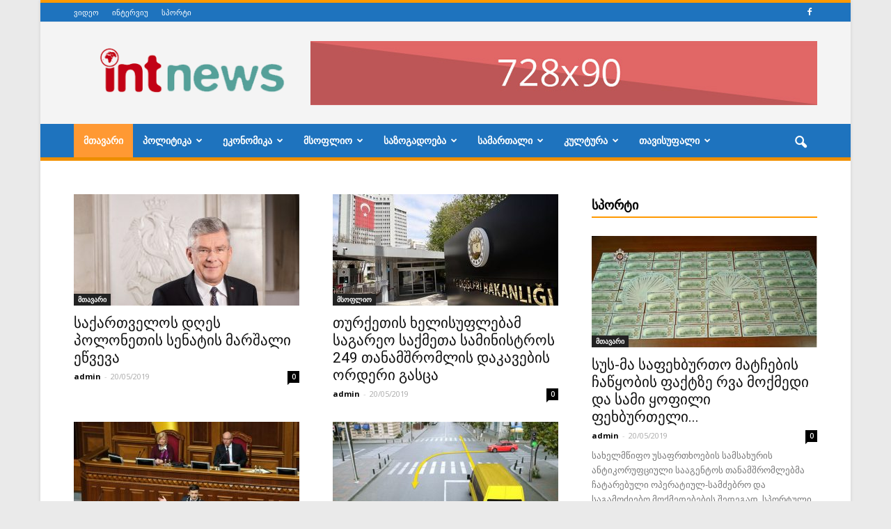

--- FILE ---
content_type: text/html; charset=UTF-8
request_url: https://internetnews.ge/page/2/
body_size: 38265
content:
<!doctype html >
<!--[if IE 8]>    <html class="ie8" lang="en"> <![endif]-->
<!--[if IE 9]>    <html class="ie9" lang="en"> <![endif]-->
<!--[if gt IE 8]><!--> <html lang="tr"> <!--<![endif]-->
<head>
    <title>ინტერნეტნიუსი | გვერდი 2</title>
    <meta charset="UTF-8" />
    <meta name="viewport" content="width=device-width, initial-scale=1.0">
    <link rel="pingback" href="https://internetnews.ge/xmlrpc.php" />
    <meta name='robots' content='max-image-preview:large' />
	<style>img:is([sizes="auto" i], [sizes^="auto," i]) { contain-intrinsic-size: 3000px 1500px }</style>
	<link rel="icon" type="image/png" href="http://internetnews.ge/wp-content/uploads/2016/12/in-logo.png"><link rel='dns-prefetch' href='//fonts.googleapis.com' />
<link rel="alternate" type="application/rss+xml" title="ინტერნეტნიუსი &raquo; akışı" href="https://internetnews.ge/feed/" />
<script type="text/javascript">
/* <![CDATA[ */
window._wpemojiSettings = {"baseUrl":"https:\/\/s.w.org\/images\/core\/emoji\/15.0.3\/72x72\/","ext":".png","svgUrl":"https:\/\/s.w.org\/images\/core\/emoji\/15.0.3\/svg\/","svgExt":".svg","source":{"concatemoji":"https:\/\/internetnews.ge\/wp-includes\/js\/wp-emoji-release.min.js?ver=6.7.4"}};
/*! This file is auto-generated */
!function(i,n){var o,s,e;function c(e){try{var t={supportTests:e,timestamp:(new Date).valueOf()};sessionStorage.setItem(o,JSON.stringify(t))}catch(e){}}function p(e,t,n){e.clearRect(0,0,e.canvas.width,e.canvas.height),e.fillText(t,0,0);var t=new Uint32Array(e.getImageData(0,0,e.canvas.width,e.canvas.height).data),r=(e.clearRect(0,0,e.canvas.width,e.canvas.height),e.fillText(n,0,0),new Uint32Array(e.getImageData(0,0,e.canvas.width,e.canvas.height).data));return t.every(function(e,t){return e===r[t]})}function u(e,t,n){switch(t){case"flag":return n(e,"\ud83c\udff3\ufe0f\u200d\u26a7\ufe0f","\ud83c\udff3\ufe0f\u200b\u26a7\ufe0f")?!1:!n(e,"\ud83c\uddfa\ud83c\uddf3","\ud83c\uddfa\u200b\ud83c\uddf3")&&!n(e,"\ud83c\udff4\udb40\udc67\udb40\udc62\udb40\udc65\udb40\udc6e\udb40\udc67\udb40\udc7f","\ud83c\udff4\u200b\udb40\udc67\u200b\udb40\udc62\u200b\udb40\udc65\u200b\udb40\udc6e\u200b\udb40\udc67\u200b\udb40\udc7f");case"emoji":return!n(e,"\ud83d\udc26\u200d\u2b1b","\ud83d\udc26\u200b\u2b1b")}return!1}function f(e,t,n){var r="undefined"!=typeof WorkerGlobalScope&&self instanceof WorkerGlobalScope?new OffscreenCanvas(300,150):i.createElement("canvas"),a=r.getContext("2d",{willReadFrequently:!0}),o=(a.textBaseline="top",a.font="600 32px Arial",{});return e.forEach(function(e){o[e]=t(a,e,n)}),o}function t(e){var t=i.createElement("script");t.src=e,t.defer=!0,i.head.appendChild(t)}"undefined"!=typeof Promise&&(o="wpEmojiSettingsSupports",s=["flag","emoji"],n.supports={everything:!0,everythingExceptFlag:!0},e=new Promise(function(e){i.addEventListener("DOMContentLoaded",e,{once:!0})}),new Promise(function(t){var n=function(){try{var e=JSON.parse(sessionStorage.getItem(o));if("object"==typeof e&&"number"==typeof e.timestamp&&(new Date).valueOf()<e.timestamp+604800&&"object"==typeof e.supportTests)return e.supportTests}catch(e){}return null}();if(!n){if("undefined"!=typeof Worker&&"undefined"!=typeof OffscreenCanvas&&"undefined"!=typeof URL&&URL.createObjectURL&&"undefined"!=typeof Blob)try{var e="postMessage("+f.toString()+"("+[JSON.stringify(s),u.toString(),p.toString()].join(",")+"));",r=new Blob([e],{type:"text/javascript"}),a=new Worker(URL.createObjectURL(r),{name:"wpTestEmojiSupports"});return void(a.onmessage=function(e){c(n=e.data),a.terminate(),t(n)})}catch(e){}c(n=f(s,u,p))}t(n)}).then(function(e){for(var t in e)n.supports[t]=e[t],n.supports.everything=n.supports.everything&&n.supports[t],"flag"!==t&&(n.supports.everythingExceptFlag=n.supports.everythingExceptFlag&&n.supports[t]);n.supports.everythingExceptFlag=n.supports.everythingExceptFlag&&!n.supports.flag,n.DOMReady=!1,n.readyCallback=function(){n.DOMReady=!0}}).then(function(){return e}).then(function(){var e;n.supports.everything||(n.readyCallback(),(e=n.source||{}).concatemoji?t(e.concatemoji):e.wpemoji&&e.twemoji&&(t(e.twemoji),t(e.wpemoji)))}))}((window,document),window._wpemojiSettings);
/* ]]> */
</script>
<link rel='stylesheet' id='bunyad-shortcodes-css' href='https://internetnews.ge/wp-content/plugins/bunyad-shortcodes/css/shortcodes.css?ver=6.7.4' type='text/css' media='all' />
<style id='wp-emoji-styles-inline-css' type='text/css'>

	img.wp-smiley, img.emoji {
		display: inline !important;
		border: none !important;
		box-shadow: none !important;
		height: 1em !important;
		width: 1em !important;
		margin: 0 0.07em !important;
		vertical-align: -0.1em !important;
		background: none !important;
		padding: 0 !important;
	}
</style>
<link rel='stylesheet' id='wp-block-library-css' href='https://internetnews.ge/wp-includes/css/dist/block-library/style.min.css?ver=6.7.4' type='text/css' media='all' />
<style id='classic-theme-styles-inline-css' type='text/css'>
/*! This file is auto-generated */
.wp-block-button__link{color:#fff;background-color:#32373c;border-radius:9999px;box-shadow:none;text-decoration:none;padding:calc(.667em + 2px) calc(1.333em + 2px);font-size:1.125em}.wp-block-file__button{background:#32373c;color:#fff;text-decoration:none}
</style>
<style id='global-styles-inline-css' type='text/css'>
:root{--wp--preset--aspect-ratio--square: 1;--wp--preset--aspect-ratio--4-3: 4/3;--wp--preset--aspect-ratio--3-4: 3/4;--wp--preset--aspect-ratio--3-2: 3/2;--wp--preset--aspect-ratio--2-3: 2/3;--wp--preset--aspect-ratio--16-9: 16/9;--wp--preset--aspect-ratio--9-16: 9/16;--wp--preset--color--black: #000000;--wp--preset--color--cyan-bluish-gray: #abb8c3;--wp--preset--color--white: #ffffff;--wp--preset--color--pale-pink: #f78da7;--wp--preset--color--vivid-red: #cf2e2e;--wp--preset--color--luminous-vivid-orange: #ff6900;--wp--preset--color--luminous-vivid-amber: #fcb900;--wp--preset--color--light-green-cyan: #7bdcb5;--wp--preset--color--vivid-green-cyan: #00d084;--wp--preset--color--pale-cyan-blue: #8ed1fc;--wp--preset--color--vivid-cyan-blue: #0693e3;--wp--preset--color--vivid-purple: #9b51e0;--wp--preset--gradient--vivid-cyan-blue-to-vivid-purple: linear-gradient(135deg,rgba(6,147,227,1) 0%,rgb(155,81,224) 100%);--wp--preset--gradient--light-green-cyan-to-vivid-green-cyan: linear-gradient(135deg,rgb(122,220,180) 0%,rgb(0,208,130) 100%);--wp--preset--gradient--luminous-vivid-amber-to-luminous-vivid-orange: linear-gradient(135deg,rgba(252,185,0,1) 0%,rgba(255,105,0,1) 100%);--wp--preset--gradient--luminous-vivid-orange-to-vivid-red: linear-gradient(135deg,rgba(255,105,0,1) 0%,rgb(207,46,46) 100%);--wp--preset--gradient--very-light-gray-to-cyan-bluish-gray: linear-gradient(135deg,rgb(238,238,238) 0%,rgb(169,184,195) 100%);--wp--preset--gradient--cool-to-warm-spectrum: linear-gradient(135deg,rgb(74,234,220) 0%,rgb(151,120,209) 20%,rgb(207,42,186) 40%,rgb(238,44,130) 60%,rgb(251,105,98) 80%,rgb(254,248,76) 100%);--wp--preset--gradient--blush-light-purple: linear-gradient(135deg,rgb(255,206,236) 0%,rgb(152,150,240) 100%);--wp--preset--gradient--blush-bordeaux: linear-gradient(135deg,rgb(254,205,165) 0%,rgb(254,45,45) 50%,rgb(107,0,62) 100%);--wp--preset--gradient--luminous-dusk: linear-gradient(135deg,rgb(255,203,112) 0%,rgb(199,81,192) 50%,rgb(65,88,208) 100%);--wp--preset--gradient--pale-ocean: linear-gradient(135deg,rgb(255,245,203) 0%,rgb(182,227,212) 50%,rgb(51,167,181) 100%);--wp--preset--gradient--electric-grass: linear-gradient(135deg,rgb(202,248,128) 0%,rgb(113,206,126) 100%);--wp--preset--gradient--midnight: linear-gradient(135deg,rgb(2,3,129) 0%,rgb(40,116,252) 100%);--wp--preset--font-size--small: 13px;--wp--preset--font-size--medium: 20px;--wp--preset--font-size--large: 36px;--wp--preset--font-size--x-large: 42px;--wp--preset--spacing--20: 0.44rem;--wp--preset--spacing--30: 0.67rem;--wp--preset--spacing--40: 1rem;--wp--preset--spacing--50: 1.5rem;--wp--preset--spacing--60: 2.25rem;--wp--preset--spacing--70: 3.38rem;--wp--preset--spacing--80: 5.06rem;--wp--preset--shadow--natural: 6px 6px 9px rgba(0, 0, 0, 0.2);--wp--preset--shadow--deep: 12px 12px 50px rgba(0, 0, 0, 0.4);--wp--preset--shadow--sharp: 6px 6px 0px rgba(0, 0, 0, 0.2);--wp--preset--shadow--outlined: 6px 6px 0px -3px rgba(255, 255, 255, 1), 6px 6px rgba(0, 0, 0, 1);--wp--preset--shadow--crisp: 6px 6px 0px rgba(0, 0, 0, 1);}:where(.is-layout-flex){gap: 0.5em;}:where(.is-layout-grid){gap: 0.5em;}body .is-layout-flex{display: flex;}.is-layout-flex{flex-wrap: wrap;align-items: center;}.is-layout-flex > :is(*, div){margin: 0;}body .is-layout-grid{display: grid;}.is-layout-grid > :is(*, div){margin: 0;}:where(.wp-block-columns.is-layout-flex){gap: 2em;}:where(.wp-block-columns.is-layout-grid){gap: 2em;}:where(.wp-block-post-template.is-layout-flex){gap: 1.25em;}:where(.wp-block-post-template.is-layout-grid){gap: 1.25em;}.has-black-color{color: var(--wp--preset--color--black) !important;}.has-cyan-bluish-gray-color{color: var(--wp--preset--color--cyan-bluish-gray) !important;}.has-white-color{color: var(--wp--preset--color--white) !important;}.has-pale-pink-color{color: var(--wp--preset--color--pale-pink) !important;}.has-vivid-red-color{color: var(--wp--preset--color--vivid-red) !important;}.has-luminous-vivid-orange-color{color: var(--wp--preset--color--luminous-vivid-orange) !important;}.has-luminous-vivid-amber-color{color: var(--wp--preset--color--luminous-vivid-amber) !important;}.has-light-green-cyan-color{color: var(--wp--preset--color--light-green-cyan) !important;}.has-vivid-green-cyan-color{color: var(--wp--preset--color--vivid-green-cyan) !important;}.has-pale-cyan-blue-color{color: var(--wp--preset--color--pale-cyan-blue) !important;}.has-vivid-cyan-blue-color{color: var(--wp--preset--color--vivid-cyan-blue) !important;}.has-vivid-purple-color{color: var(--wp--preset--color--vivid-purple) !important;}.has-black-background-color{background-color: var(--wp--preset--color--black) !important;}.has-cyan-bluish-gray-background-color{background-color: var(--wp--preset--color--cyan-bluish-gray) !important;}.has-white-background-color{background-color: var(--wp--preset--color--white) !important;}.has-pale-pink-background-color{background-color: var(--wp--preset--color--pale-pink) !important;}.has-vivid-red-background-color{background-color: var(--wp--preset--color--vivid-red) !important;}.has-luminous-vivid-orange-background-color{background-color: var(--wp--preset--color--luminous-vivid-orange) !important;}.has-luminous-vivid-amber-background-color{background-color: var(--wp--preset--color--luminous-vivid-amber) !important;}.has-light-green-cyan-background-color{background-color: var(--wp--preset--color--light-green-cyan) !important;}.has-vivid-green-cyan-background-color{background-color: var(--wp--preset--color--vivid-green-cyan) !important;}.has-pale-cyan-blue-background-color{background-color: var(--wp--preset--color--pale-cyan-blue) !important;}.has-vivid-cyan-blue-background-color{background-color: var(--wp--preset--color--vivid-cyan-blue) !important;}.has-vivid-purple-background-color{background-color: var(--wp--preset--color--vivid-purple) !important;}.has-black-border-color{border-color: var(--wp--preset--color--black) !important;}.has-cyan-bluish-gray-border-color{border-color: var(--wp--preset--color--cyan-bluish-gray) !important;}.has-white-border-color{border-color: var(--wp--preset--color--white) !important;}.has-pale-pink-border-color{border-color: var(--wp--preset--color--pale-pink) !important;}.has-vivid-red-border-color{border-color: var(--wp--preset--color--vivid-red) !important;}.has-luminous-vivid-orange-border-color{border-color: var(--wp--preset--color--luminous-vivid-orange) !important;}.has-luminous-vivid-amber-border-color{border-color: var(--wp--preset--color--luminous-vivid-amber) !important;}.has-light-green-cyan-border-color{border-color: var(--wp--preset--color--light-green-cyan) !important;}.has-vivid-green-cyan-border-color{border-color: var(--wp--preset--color--vivid-green-cyan) !important;}.has-pale-cyan-blue-border-color{border-color: var(--wp--preset--color--pale-cyan-blue) !important;}.has-vivid-cyan-blue-border-color{border-color: var(--wp--preset--color--vivid-cyan-blue) !important;}.has-vivid-purple-border-color{border-color: var(--wp--preset--color--vivid-purple) !important;}.has-vivid-cyan-blue-to-vivid-purple-gradient-background{background: var(--wp--preset--gradient--vivid-cyan-blue-to-vivid-purple) !important;}.has-light-green-cyan-to-vivid-green-cyan-gradient-background{background: var(--wp--preset--gradient--light-green-cyan-to-vivid-green-cyan) !important;}.has-luminous-vivid-amber-to-luminous-vivid-orange-gradient-background{background: var(--wp--preset--gradient--luminous-vivid-amber-to-luminous-vivid-orange) !important;}.has-luminous-vivid-orange-to-vivid-red-gradient-background{background: var(--wp--preset--gradient--luminous-vivid-orange-to-vivid-red) !important;}.has-very-light-gray-to-cyan-bluish-gray-gradient-background{background: var(--wp--preset--gradient--very-light-gray-to-cyan-bluish-gray) !important;}.has-cool-to-warm-spectrum-gradient-background{background: var(--wp--preset--gradient--cool-to-warm-spectrum) !important;}.has-blush-light-purple-gradient-background{background: var(--wp--preset--gradient--blush-light-purple) !important;}.has-blush-bordeaux-gradient-background{background: var(--wp--preset--gradient--blush-bordeaux) !important;}.has-luminous-dusk-gradient-background{background: var(--wp--preset--gradient--luminous-dusk) !important;}.has-pale-ocean-gradient-background{background: var(--wp--preset--gradient--pale-ocean) !important;}.has-electric-grass-gradient-background{background: var(--wp--preset--gradient--electric-grass) !important;}.has-midnight-gradient-background{background: var(--wp--preset--gradient--midnight) !important;}.has-small-font-size{font-size: var(--wp--preset--font-size--small) !important;}.has-medium-font-size{font-size: var(--wp--preset--font-size--medium) !important;}.has-large-font-size{font-size: var(--wp--preset--font-size--large) !important;}.has-x-large-font-size{font-size: var(--wp--preset--font-size--x-large) !important;}
:where(.wp-block-post-template.is-layout-flex){gap: 1.25em;}:where(.wp-block-post-template.is-layout-grid){gap: 1.25em;}
:where(.wp-block-columns.is-layout-flex){gap: 2em;}:where(.wp-block-columns.is-layout-grid){gap: 2em;}
:root :where(.wp-block-pullquote){font-size: 1.5em;line-height: 1.6;}
</style>
<link rel='stylesheet' id='google_font_open_sans-css' href='https://fonts.googleapis.com/css?family=Open+Sans%3A300italic%2C400italic%2C600italic%2C400%2C600%2C700&#038;ver=6.7.4' type='text/css' media='all' />
<link rel='stylesheet' id='google_font_roboto-css' href='https://fonts.googleapis.com/css?family=Roboto%3A500%2C400italic%2C700%2C900%2C500italic%2C400%2C300&#038;ver=6.7.4' type='text/css' media='all' />
<link rel='stylesheet' id='google-fonts-style-css' href='https://fonts.googleapis.com/css?family=Nova+Cut%3A400%2C700&#038;ver=6.7.4' type='text/css' media='all' />
<link rel='stylesheet' id='js_composer_front-css' href='https://internetnews.ge/wp-content/plugins/js_composer/assets/css/js_composer.min.css?ver=5.0.1' type='text/css' media='all' />
<link rel='stylesheet' id='td-theme-css' href='https://internetnews.ge/wp-content/themes/Newspaper/style.css?ver=7.6' type='text/css' media='all' />
<link rel='stylesheet' id='td-theme-demo-style-css' href='https://internetnews.ge/wp-content/themes/Newspaper/includes/demos/magazine/demo_style.css?ver=7.6' type='text/css' media='all' />
<script type="text/javascript" src="https://internetnews.ge/wp-includes/js/jquery/jquery.min.js?ver=3.7.1" id="jquery-core-js"></script>
<script type="text/javascript" src="https://internetnews.ge/wp-includes/js/jquery/jquery-migrate.min.js?ver=3.4.1" id="jquery-migrate-js"></script>
<link rel="https://api.w.org/" href="https://internetnews.ge/wp-json/" /><link rel="alternate" title="JSON" type="application/json" href="https://internetnews.ge/wp-json/wp/v2/pages/5163" /><link rel="EditURI" type="application/rsd+xml" title="RSD" href="https://internetnews.ge/xmlrpc.php?rsd" />
<meta name="generator" content="WordPress 6.7.4" />
<link rel="canonical" href="https://internetnews.ge/2/" />
<link rel='shortlink' href='https://internetnews.ge/' />
<link rel="alternate" title="oEmbed (JSON)" type="application/json+oembed" href="https://internetnews.ge/wp-json/oembed/1.0/embed?url=https%3A%2F%2Finternetnews.ge%2F" />
<link rel="alternate" title="oEmbed (XML)" type="text/xml+oembed" href="https://internetnews.ge/wp-json/oembed/1.0/embed?url=https%3A%2F%2Finternetnews.ge%2F&#038;format=xml" />
<!--[if lt IE 9]><script src="https://html5shim.googlecode.com/svn/trunk/html5.js"></script><![endif]-->
    <meta name="generator" content="Powered by Visual Composer - drag and drop page builder for WordPress."/>
<!--[if lte IE 9]><link rel="stylesheet" type="text/css" href="https://internetnews.ge/wp-content/plugins/js_composer/assets/css/vc_lte_ie9.min.css" media="screen"><![endif]-->
<!-- JS generated by theme -->

<script>
    
    

	    var tdBlocksArray = []; //here we store all the items for the current page

	    //td_block class - each ajax block uses a object of this class for requests
	    function tdBlock() {
		    this.id = '';
		    this.block_type = 1; //block type id (1-234 etc)
		    this.atts = '';
		    this.td_column_number = '';
		    this.td_current_page = 1; //
		    this.post_count = 0; //from wp
		    this.found_posts = 0; //from wp
		    this.max_num_pages = 0; //from wp
		    this.td_filter_value = ''; //current live filter value
		    this.is_ajax_running = false;
		    this.td_user_action = ''; // load more or infinite loader (used by the animation)
		    this.header_color = '';
		    this.ajax_pagination_infinite_stop = ''; //show load more at page x
	    }


        // td_js_generator - mini detector
        (function(){
            var htmlTag = document.getElementsByTagName("html")[0];

            if ( navigator.userAgent.indexOf("MSIE 10.0") > -1 ) {
                htmlTag.className += ' ie10';
            }

            if ( !!navigator.userAgent.match(/Trident.*rv\:11\./) ) {
                htmlTag.className += ' ie11';
            }

            if ( /(iPad|iPhone|iPod)/g.test(navigator.userAgent) ) {
                htmlTag.className += ' td-md-is-ios';
            }

            var user_agent = navigator.userAgent.toLowerCase();
            if ( user_agent.indexOf("android") > -1 ) {
                htmlTag.className += ' td-md-is-android';
            }

            if ( -1 !== navigator.userAgent.indexOf('Mac OS X')  ) {
                htmlTag.className += ' td-md-is-os-x';
            }

            if ( /chrom(e|ium)/.test(navigator.userAgent.toLowerCase()) ) {
               htmlTag.className += ' td-md-is-chrome';
            }

            if ( -1 !== navigator.userAgent.indexOf('Firefox') ) {
                htmlTag.className += ' td-md-is-firefox';
            }

            if ( -1 !== navigator.userAgent.indexOf('Safari') && -1 === navigator.userAgent.indexOf('Chrome') ) {
                htmlTag.className += ' td-md-is-safari';
            }

            if( -1 !== navigator.userAgent.indexOf('IEMobile') ){
                htmlTag.className += ' td-md-is-iemobile';
            }

        })();




        var tdLocalCache = {};

        ( function () {
            "use strict";

            tdLocalCache = {
                data: {},
                remove: function (resource_id) {
                    delete tdLocalCache.data[resource_id];
                },
                exist: function (resource_id) {
                    return tdLocalCache.data.hasOwnProperty(resource_id) && tdLocalCache.data[resource_id] !== null;
                },
                get: function (resource_id) {
                    return tdLocalCache.data[resource_id];
                },
                set: function (resource_id, cachedData) {
                    tdLocalCache.remove(resource_id);
                    tdLocalCache.data[resource_id] = cachedData;
                }
            };
        })();

    
    
var td_viewport_interval_list=[{"limitBottom":767,"sidebarWidth":228},{"limitBottom":1018,"sidebarWidth":300},{"limitBottom":1140,"sidebarWidth":324}];
var td_animation_stack_effect="type0";
var tds_animation_stack=true;
var td_animation_stack_specific_selectors=".entry-thumb, img";
var td_animation_stack_general_selectors=".td-animation-stack img, .post img";
var tds_general_modal_image="yes";
var td_ajax_url="https:\/\/internetnews.ge\/wp-admin\/admin-ajax.php?td_theme_name=Newspaper&v=7.6";
var td_get_template_directory_uri="https:\/\/internetnews.ge\/wp-content\/themes\/Newspaper";
var tds_snap_menu="smart_snap_always";
var tds_logo_on_sticky="show";
var tds_header_style="";
var td_please_wait="\u10d2\u10d7\u10ee\u10dd\u10d5\u10d7, \u10d3\u10d0\u10d4\u10da\u10dd\u10d3\u10dd\u10d7...";
var td_email_user_pass_incorrect="Kullan\u0131c\u0131 ad\u0131 veya \u015fifre yanl\u0131\u015f!";
var td_email_user_incorrect="Email veya kullan\u0131c\u0131 ad\u0131 yanl\u0131\u015f!";
var td_email_incorrect="Email yanl\u0131\u015f!";
var tds_more_articles_on_post_enable="show";
var tds_more_articles_on_post_time_to_wait="";
var tds_more_articles_on_post_pages_distance_from_top=0;
var tds_theme_color_site_wide="#ff9900";
var tds_smart_sidebar="enabled";
var tdThemeName="Newspaper";
var td_magnific_popup_translation_tPrev="\u00d6nceki (Sol ok tu\u015fu)";
var td_magnific_popup_translation_tNext="Sonraki (Sa\u011f ok tu\u015fu)";
var td_magnific_popup_translation_tCounter="%curr% \/ %total%";
var td_magnific_popup_translation_ajax_tError="%url% linkindeki i\u00e7erik y\u00fcklenemedi.";
var td_magnific_popup_translation_image_tError="%curr% nolu imaj y\u00fcklenemedi.";
var td_ad_background_click_link="";
var td_ad_background_click_target="";
</script>


<!-- Header style compiled by theme -->

<style>
    

body {
	background-color:#eaeaea;
}
.td-header-wrap .black-menu .sf-menu > .current-menu-item > a,
    .td-header-wrap .black-menu .sf-menu > .current-menu-ancestor > a,
    .td-header-wrap .black-menu .sf-menu > .current-category-ancestor > a,
    .td-header-wrap .black-menu .sf-menu > li > a:hover,
    .td-header-wrap .black-menu .sf-menu > .sfHover > a,
    .td-header-style-12 .td-header-menu-wrap-full,
    .sf-menu > .current-menu-item > a:after,
    .sf-menu > .current-menu-ancestor > a:after,
    .sf-menu > .current-category-ancestor > a:after,
    .sf-menu > li:hover > a:after,
    .sf-menu > .sfHover > a:after,
    .sf-menu ul .td-menu-item > a:hover,
    .sf-menu ul .sfHover > a,
    .sf-menu ul .current-menu-ancestor > a,
    .sf-menu ul .current-category-ancestor > a,
    .sf-menu ul .current-menu-item > a,
    .td-header-style-12 .td-affix,
    .header-search-wrap .td-drop-down-search:after,
    .header-search-wrap .td-drop-down-search .btn:hover,
    input[type=submit]:hover,
    .td-read-more a,
    .td-post-category:hover,
    .td-grid-style-1.td-hover-1 .td-big-grid-post:hover .td-post-category,
    .td-grid-style-5.td-hover-1 .td-big-grid-post:hover .td-post-category,
    .td_top_authors .td-active .td-author-post-count,
    .td_top_authors .td-active .td-author-comments-count,
    .td_top_authors .td_mod_wrap:hover .td-author-post-count,
    .td_top_authors .td_mod_wrap:hover .td-author-comments-count,
    .td-404-sub-sub-title a:hover,
    .td-search-form-widget .wpb_button:hover,
    .td-rating-bar-wrap div,
    .td_category_template_3 .td-current-sub-category,
    .dropcap,
    .td_wrapper_video_playlist .td_video_controls_playlist_wrapper,
    .wpb_default,
    .wpb_default:hover,
    .td-left-smart-list:hover,
    .td-right-smart-list:hover,
    .woocommerce-checkout .woocommerce input.button:hover,
    .woocommerce-page .woocommerce a.button:hover,
    .woocommerce-account div.woocommerce .button:hover,
    #bbpress-forums button:hover,
    .bbp_widget_login .button:hover,
    .td-footer-wrapper .td-post-category,
    .td-footer-wrapper .widget_product_search input[type="submit"]:hover,
    .woocommerce .product a.button:hover,
    .woocommerce .product #respond input#submit:hover,
    .woocommerce .checkout input#place_order:hover,
    .woocommerce .woocommerce.widget .button:hover,
    .single-product .product .summary .cart .button:hover,
    .woocommerce-cart .woocommerce table.cart .button:hover,
    .woocommerce-cart .woocommerce .shipping-calculator-form .button:hover,
    .td-next-prev-wrap a:hover,
    .td-load-more-wrap a:hover,
    .td-post-small-box a:hover,
    .page-nav .current,
    .page-nav:first-child > div,
    .td_category_template_8 .td-category-header .td-category a.td-current-sub-category,
    .td_category_template_4 .td-category-siblings .td-category a:hover,
    #bbpress-forums .bbp-pagination .current,
    #bbpress-forums #bbp-single-user-details #bbp-user-navigation li.current a,
    .td-theme-slider:hover .slide-meta-cat a,
    a.vc_btn-black:hover,
    .td-trending-now-wrapper:hover .td-trending-now-title,
    .td-scroll-up,
    .td-smart-list-button:hover,
    .td-weather-information:before,
    .td-weather-week:before,
    .td_block_exchange .td-exchange-header:before,
    .td_block_big_grid_9.td-grid-style-1 .td-post-category,
    .td_block_big_grid_9.td-grid-style-5 .td-post-category,
    .td-grid-style-6.td-hover-1 .td-module-thumb:after {
        background-color: #ff9900;
    }

    .woocommerce .woocommerce-message .button:hover,
    .woocommerce .woocommerce-error .button:hover,
    .woocommerce .woocommerce-info .button:hover {
        background-color: #ff9900 !important;
    }

    .woocommerce .product .onsale,
    .woocommerce.widget .ui-slider .ui-slider-handle {
        background: none #ff9900;
    }

    .woocommerce.widget.widget_layered_nav_filters ul li a {
        background: none repeat scroll 0 0 #ff9900 !important;
    }

    a,
    cite a:hover,
    .td_mega_menu_sub_cats .cur-sub-cat,
    .td-mega-span h3 a:hover,
    .td_mod_mega_menu:hover .entry-title a,
    .header-search-wrap .result-msg a:hover,
    .top-header-menu li a:hover,
    .top-header-menu .current-menu-item > a,
    .top-header-menu .current-menu-ancestor > a,
    .top-header-menu .current-category-ancestor > a,
    .td-social-icon-wrap > a:hover,
    .td-header-sp-top-widget .td-social-icon-wrap a:hover,
    .td-page-content blockquote p,
    .td-post-content blockquote p,
    .mce-content-body blockquote p,
    .comment-content blockquote p,
    .wpb_text_column blockquote p,
    .td_block_text_with_title blockquote p,
    .td_module_wrap:hover .entry-title a,
    .td-subcat-filter .td-subcat-list a:hover,
    .td-subcat-filter .td-subcat-dropdown a:hover,
    .td_quote_on_blocks,
    .dropcap2,
    .dropcap3,
    .td_top_authors .td-active .td-authors-name a,
    .td_top_authors .td_mod_wrap:hover .td-authors-name a,
    .td-post-next-prev-content a:hover,
    .author-box-wrap .td-author-social a:hover,
    .td-author-name a:hover,
    .td-author-url a:hover,
    .td_mod_related_posts:hover h3 > a,
    .td-post-template-11 .td-related-title .td-related-left:hover,
    .td-post-template-11 .td-related-title .td-related-right:hover,
    .td-post-template-11 .td-related-title .td-cur-simple-item,
    .td-post-template-11 .td_block_related_posts .td-next-prev-wrap a:hover,
    .comment-reply-link:hover,
    .logged-in-as a:hover,
    #cancel-comment-reply-link:hover,
    .td-search-query,
    .td-category-header .td-pulldown-category-filter-link:hover,
    .td-category-siblings .td-subcat-dropdown a:hover,
    .td-category-siblings .td-subcat-dropdown a.td-current-sub-category,
    .widget a:hover,
    .widget_calendar tfoot a:hover,
    .woocommerce a.added_to_cart:hover,
    #bbpress-forums li.bbp-header .bbp-reply-content span a:hover,
    #bbpress-forums .bbp-forum-freshness a:hover,
    #bbpress-forums .bbp-topic-freshness a:hover,
    #bbpress-forums .bbp-forums-list li a:hover,
    #bbpress-forums .bbp-forum-title:hover,
    #bbpress-forums .bbp-topic-permalink:hover,
    #bbpress-forums .bbp-topic-started-by a:hover,
    #bbpress-forums .bbp-topic-started-in a:hover,
    #bbpress-forums .bbp-body .super-sticky li.bbp-topic-title .bbp-topic-permalink,
    #bbpress-forums .bbp-body .sticky li.bbp-topic-title .bbp-topic-permalink,
    .widget_display_replies .bbp-author-name,
    .widget_display_topics .bbp-author-name,
    .footer-text-wrap .footer-email-wrap a,
    .td-subfooter-menu li a:hover,
    .footer-social-wrap a:hover,
    a.vc_btn-black:hover,
    .td-smart-list-dropdown-wrap .td-smart-list-button:hover,
    .td_module_17 .td-read-more a:hover,
    .td_module_18 .td-read-more a:hover,
    .td_module_19 .td-post-author-name a:hover,
    .td-instagram-user a {
        color: #ff9900;
    }

    a.vc_btn-black.vc_btn_square_outlined:hover,
    a.vc_btn-black.vc_btn_outlined:hover,
    .td-mega-menu-page .wpb_content_element ul li a:hover {
        color: #ff9900 !important;
    }

    .td-next-prev-wrap a:hover,
    .td-load-more-wrap a:hover,
    .td-post-small-box a:hover,
    .page-nav .current,
    .page-nav:first-child > div,
    .td_category_template_8 .td-category-header .td-category a.td-current-sub-category,
    .td_category_template_4 .td-category-siblings .td-category a:hover,
    #bbpress-forums .bbp-pagination .current,
    .post .td_quote_box,
    .page .td_quote_box,
    a.vc_btn-black:hover {
        border-color: #ff9900;
    }

    .td_wrapper_video_playlist .td_video_currently_playing:after {
        border-color: #ff9900 !important;
    }

    .header-search-wrap .td-drop-down-search:before {
        border-color: transparent transparent #ff9900 transparent;
    }

    .block-title > span,
    .block-title > a,
    .block-title > label,
    .widgettitle,
    .widgettitle:after,
    .td-trending-now-title,
    .td-trending-now-wrapper:hover .td-trending-now-title,
    .wpb_tabs li.ui-tabs-active a,
    .wpb_tabs li:hover a,
    .vc_tta-container .vc_tta-color-grey.vc_tta-tabs-position-top.vc_tta-style-classic .vc_tta-tabs-container .vc_tta-tab.vc_active > a,
    .vc_tta-container .vc_tta-color-grey.vc_tta-tabs-position-top.vc_tta-style-classic .vc_tta-tabs-container .vc_tta-tab:hover > a,
    .td-related-title .td-cur-simple-item,
    .woocommerce .product .products h2,
    .td-subcat-filter .td-subcat-dropdown:hover .td-subcat-more {
    	background-color: #ff9900;
    }

    .woocommerce div.product .woocommerce-tabs ul.tabs li.active {
    	background-color: #ff9900 !important;
    }

    .block-title,
    .td-related-title,
    .wpb_tabs .wpb_tabs_nav,
    .vc_tta-container .vc_tta-color-grey.vc_tta-tabs-position-top.vc_tta-style-classic .vc_tta-tabs-container,
    .woocommerce div.product .woocommerce-tabs ul.tabs:before {
        border-color: #ff9900;
    }
    .td_block_wrap .td-subcat-item .td-cur-simple-item {
	    color: #ff9900;
	}


    
    .td-grid-style-4 .entry-title
    {
        background-color: rgba(255, 153, 0, 0.7);
    }

    
    .block-title > span,
    .block-title > span > a,
    .block-title > a,
    .block-title > label,
    .widgettitle,
    .widgettitle:after,
    .td-trending-now-title,
    .td-trending-now-wrapper:hover .td-trending-now-title,
    .wpb_tabs li.ui-tabs-active a,
    .wpb_tabs li:hover a,
    .vc_tta-container .vc_tta-color-grey.vc_tta-tabs-position-top.vc_tta-style-classic .vc_tta-tabs-container .vc_tta-tab.vc_active > a,
    .vc_tta-container .vc_tta-color-grey.vc_tta-tabs-position-top.vc_tta-style-classic .vc_tta-tabs-container .vc_tta-tab:hover > a,
    .td-related-title .td-cur-simple-item,
    .woocommerce .product .products h2,
    .td-subcat-filter .td-subcat-dropdown:hover .td-subcat-more,
    .td-weather-information:before,
    .td-weather-week:before,
    .td_block_exchange .td-exchange-header:before {
        background-color: #ff9900;
    }

    .woocommerce div.product .woocommerce-tabs ul.tabs li.active {
    	background-color: #ff9900 !important;
    }

    .block-title,
    .td-related-title,
    .wpb_tabs .wpb_tabs_nav,
    .vc_tta-container .vc_tta-color-grey.vc_tta-tabs-position-top.vc_tta-style-classic .vc_tta-tabs-container,
    .woocommerce div.product .woocommerce-tabs ul.tabs:before {
        border-color: #ff9900;
    }

    
    .block-title > span,
    .block-title > span > a,
    .widget_rss .block-title .rsswidget,
    .block-title > a,
    .widgettitle,
    .widgettitle > a,
    .td-trending-now-title,
    .wpb_tabs li.ui-tabs-active a,
    .wpb_tabs li:hover a,
    .vc_tta-container .vc_tta-color-grey.vc_tta-tabs-position-top.vc_tta-style-classic .vc_tta-tabs-container .vc_tta-tab.vc_active > a,
    .vc_tta-container .vc_tta-color-grey.vc_tta-tabs-position-top.vc_tta-style-classic .vc_tta-tabs-container .vc_tta-tab:hover > a,
    .td-related-title .td-cur-simple-item,
    .woocommerce div.product .woocommerce-tabs ul.tabs li.active,
    .woocommerce .product .products h2 {
    	color: #000000;
    }


    
    .td-header-wrap .td-header-top-menu-full,
    .td-header-wrap .top-header-menu .sub-menu {
        background-color: #1e73be;
    }
    .td-header-style-8 .td-header-top-menu-full {
        background-color: transparent;
    }
    .td-header-style-8 .td-header-top-menu-full .td-header-top-menu {
        background-color: #1e73be;
        padding-left: 15px;
        padding-right: 15px;
    }

    .td-header-wrap .td-header-top-menu-full .td-header-top-menu,
    .td-header-wrap .td-header-top-menu-full {
        border-bottom: none;
    }


    
    .td-header-top-menu,
    .td-header-top-menu a,
    .td-header-wrap .td-header-top-menu-full .td-header-top-menu,
    .td-header-wrap .td-header-top-menu-full a,
    .td-header-style-8 .td-header-top-menu,
    .td-header-style-8 .td-header-top-menu a {
        color: #ffffff;
    }

    
    .top-header-menu .current-menu-item > a,
    .top-header-menu .current-menu-ancestor > a,
    .top-header-menu .current-category-ancestor > a,
    .top-header-menu li a:hover {
        color: #ffffff;
    }

    
    .td-header-wrap .td-header-sp-top-widget .td-icon-font {
        color: #ffffff;
    }

    
    .td-header-wrap .td-header-sp-top-widget i.td-icon-font:hover {
        color: #330000;
    }


    
    .td-header-wrap .td-header-menu-wrap-full,
    .sf-menu > .current-menu-ancestor > a,
    .sf-menu > .current-category-ancestor > a,
    .td-header-menu-wrap.td-affix,
    .td-header-style-3 .td-header-main-menu,
    .td-header-style-3 .td-affix .td-header-main-menu,
    .td-header-style-4 .td-header-main-menu,
    .td-header-style-4 .td-affix .td-header-main-menu,
    .td-header-style-8 .td-header-menu-wrap.td-affix,
    .td-header-style-8 .td-header-top-menu-full {
		background-color: #1e73be;
    }


    .td-boxed-layout .td-header-style-3 .td-header-menu-wrap,
    .td-boxed-layout .td-header-style-4 .td-header-menu-wrap {
    	background-color: #1e73be !important;
    }


    @media (min-width: 1019px) {
        .td-header-style-1 .td-header-sp-recs,
        .td-header-style-1 .td-header-sp-logo {
            margin-bottom: 28px;
        }
    }

    @media (min-width: 768px) and (max-width: 1018px) {
        .td-header-style-1 .td-header-sp-recs,
        .td-header-style-1 .td-header-sp-logo {
            margin-bottom: 14px;
        }
    }

    .td-header-style-7 .td-header-top-menu {
        border-bottom: none;
    }


    
    .sf-menu ul .td-menu-item > a:hover,
    .sf-menu ul .sfHover > a,
    .sf-menu ul .current-menu-ancestor > a,
    .sf-menu ul .current-category-ancestor > a,
    .sf-menu ul .current-menu-item > a,
    .sf-menu > .current-menu-item > a:after,
    .sf-menu > .current-menu-ancestor > a:after,
    .sf-menu > .current-category-ancestor > a:after,
    .sf-menu > li:hover > a:after,
    .sf-menu > .sfHover > a:after,
    .td_block_mega_menu .td-next-prev-wrap a:hover,
    .td-mega-span .td-post-category:hover,
    .td-header-wrap .black-menu .sf-menu > li > a:hover,
    .td-header-wrap .black-menu .sf-menu > .current-menu-ancestor > a,
    .td-header-wrap .black-menu .sf-menu > .sfHover > a,
    .header-search-wrap .td-drop-down-search:after,
    .header-search-wrap .td-drop-down-search .btn:hover,
    .td-header-wrap .black-menu .sf-menu > .current-menu-item > a,
    .td-header-wrap .black-menu .sf-menu > .current-menu-ancestor > a,
    .td-header-wrap .black-menu .sf-menu > .current-category-ancestor > a {
        background-color: #ff9933;
    }


    .td_block_mega_menu .td-next-prev-wrap a:hover {
        border-color: #ff9933;
    }

    .header-search-wrap .td-drop-down-search:before {
        border-color: transparent transparent #ff9933 transparent;
    }

    .td_mega_menu_sub_cats .cur-sub-cat,
    .td_mod_mega_menu:hover .entry-title a {
        color: #ff9933;
    }


    
    .td-header-wrap .td-header-menu-wrap .sf-menu > li > a,
    .td-header-wrap .header-search-wrap .td-icon-search {
        color: #ffffff;
    }


    
    .td-menu-background:before,
    .td-search-background:before {
        background: rgba(221,51,51,0.85);
        background: -moz-linear-gradient(top, rgba(221,51,51,0.85) 0%, #330000 100%);
        background: -webkit-gradient(left top, left bottom, color-stop(0%, rgba(221,51,51,0.85)), color-stop(100%, #330000));
        background: -webkit-linear-gradient(top, rgba(221,51,51,0.85) 0%, #330000 100%);
        background: -o-linear-gradient(top, rgba(221,51,51,0.85) 0%, @mobileu_gradient_two_mob 100%);
        background: -ms-linear-gradient(top, rgba(221,51,51,0.85) 0%, #330000 100%);
        background: linear-gradient(to bottom, rgba(221,51,51,0.85) 0%, #330000 100%);
        filter: progid:DXImageTransform.Microsoft.gradient( startColorstr='rgba(221,51,51,0.85)', endColorstr='#330000', GradientType=0 );
    }

    
    .td-mobile-content .current-menu-item > a,
    .td-mobile-content .current-menu-ancestor > a,
    .td-mobile-content .current-category-ancestor > a,
    #td-mobile-nav .td-menu-login-section a:hover,
    #td-mobile-nav .td-register-section a:hover,
    #td-mobile-nav .td-menu-socials-wrap a:hover i,
    .td-search-close a:hover i {
        color: #e9ed6c;
    }

    
    .td-banner-wrap-full,
    .td-header-style-11 .td-logo-wrap-full {
        background-color: #f4f4f4;
    }

    .td-header-style-11 .td-logo-wrap-full {
        border-bottom: 0;
    }

    @media (min-width: 1019px) {
        .td-header-style-2 .td-header-sp-recs,
        .td-header-style-5 .td-a-rec-id-header > div,
        .td-header-style-5 .td-g-rec-id-header > .adsbygoogle,
        .td-header-style-6 .td-a-rec-id-header > div,
        .td-header-style-6 .td-g-rec-id-header > .adsbygoogle,
        .td-header-style-7 .td-a-rec-id-header > div,
        .td-header-style-7 .td-g-rec-id-header > .adsbygoogle,
        .td-header-style-8 .td-a-rec-id-header > div,
        .td-header-style-8 .td-g-rec-id-header > .adsbygoogle,
        .td-header-style-12 .td-a-rec-id-header > div,
        .td-header-style-12 .td-g-rec-id-header > .adsbygoogle {
            margin-bottom: 24px !important;
        }
    }

    @media (min-width: 768px) and (max-width: 1018px) {
        .td-header-style-2 .td-header-sp-recs,
        .td-header-style-5 .td-a-rec-id-header > div,
        .td-header-style-5 .td-g-rec-id-header > .adsbygoogle,
        .td-header-style-6 .td-a-rec-id-header > div,
        .td-header-style-6 .td-g-rec-id-header > .adsbygoogle,
        .td-header-style-7 .td-a-rec-id-header > div,
        .td-header-style-7 .td-g-rec-id-header > .adsbygoogle,
        .td-header-style-8 .td-a-rec-id-header > div,
        .td-header-style-8 .td-g-rec-id-header > .adsbygoogle,
        .td-header-style-12 .td-a-rec-id-header > div,
        .td-header-style-12 .td-g-rec-id-header > .adsbygoogle {
            margin-bottom: 14px !important;
        }
    }

     
    .td-footer-wrapper {
        background-color: #898989;
    }

    
    .td-sub-footer-container {
        background-color: #1e73be;
    }

    
    .td-sub-footer-container,
    .td-subfooter-menu li a {
        color: #ffffff;
    }

    
    .td-subfooter-menu li a:hover {
        color: #ffffff;
    }


    
    .td-footer-wrapper::before {
        background-size: 100% auto;
    }

    
    .td-footer-wrapper::before {
        opacity: 0.6;
    }



    
    .top-header-menu > li > a,
    .td-weather-top-widget .td-weather-now .td-big-degrees,
    .td-weather-top-widget .td-weather-header .td-weather-city,
    .td-header-sp-top-menu .td_data_time {
        line-height:27px;
	
    }
    
    ul.sf-menu > .td-menu-item > a {
        font-family:"Nova Cut";
	font-size:14px;
	
    }
    
    .block-title > span,
    .block-title > a,
    .widgettitle,
    .td-trending-now-title,
    .wpb_tabs li a,
    .vc_tta-container .vc_tta-color-grey.vc_tta-tabs-position-top.vc_tta-style-classic .vc_tta-tabs-container .vc_tta-tab > a,
    .td-related-title a,
    .woocommerce div.product .woocommerce-tabs ul.tabs li a,
    .woocommerce .product .products h2 {
        font-size:18px;
	font-weight:bold;
	text-transform:uppercase;
	
    }
    
    .top-header-menu > li,
    .td-header-sp-top-menu,
    #td-outer-wrap .td-header-sp-top-widget {
        line-height: 27px;
    }



/* Style generated by theme for demo: magazine */

.td-magazine .td-header-style-1 .td-header-gradient::before,
		.td-magazine .td-header-style-1 .td-mega-span .td-post-category:hover,
		.td-magazine .td-header-style-1 .header-search-wrap .td-drop-down-search::after {
			background-color: #ff9900;
		}

		.td-magazine .td-header-style-1 .td_mod_mega_menu:hover .entry-title a,
		.td-magazine .td-header-style-1 .td_mega_menu_sub_cats .cur-sub-cat,
		.td-magazine .vc_tta-container .vc_tta-color-grey.vc_tta-tabs-position-top.vc_tta-style-classic .vc_tta-tabs-container .vc_tta-tab.vc_active > a,
		.td-magazine .vc_tta-container .vc_tta-color-grey.vc_tta-tabs-position-top.vc_tta-style-classic .vc_tta-tabs-container .vc_tta-tab:hover > a,
		.td-magazine .td-related-title .td-cur-simple-item {
			color: #ff9900;
		}

		.td-magazine .td-header-style-1 .header-search-wrap .td-drop-down-search::before {
			border-color: transparent transparent #ff9900;
		}

		.td-magazine .td-header-style-1 .td-header-top-menu-full {
			border-top-color: #ff9900;
		}
</style>

<noscript><style type="text/css"> .wpb_animate_when_almost_visible { opacity: 1; }</style></noscript>	<!-- Global site tag (gtag.js) - Google Analytics -->
<script async src="https://www.googletagmanager.com/gtag/js?id=UA-135000214-1"></script>
<script>
window.dataLayer = window.dataLayer || [];
function gtag(){dataLayer.push(arguments);}
gtag('js', new Date());

gtag('config', 'UA-135000214-1');
</script>
</head>

<body class="home paged page-template page-template-page-pagebuilder-latest page-template-page-pagebuilder-latest-php page page-id-5163 paged-2 page-paged-2 td-magazine wpb-js-composer js-comp-ver-5.0.1 vc_responsive td-animation-stack-type0 td-boxed-layout" itemscope="itemscope" itemtype="https://schema.org/WebPage">

        <div class="td-scroll-up"><i class="td-icon-menu-up"></i></div>
    
    <div class="td-menu-background"></div>
<div id="td-mobile-nav">
    <div class="td-mobile-container">
        <!-- mobile menu top section -->
        <div class="td-menu-socials-wrap">
            <!-- socials -->
            <div class="td-menu-socials">
                
        <span class="td-social-icon-wrap">
            <a target="_blank" href="https://www.facebook.com/internetnewsge-499804513531586/?fref=ts" title="Facebook">
                <i class="td-icon-font td-icon-facebook"></i>
            </a>
        </span>            </div>
            <!-- close button -->
            <div class="td-mobile-close">
                <a href="#"><i class="td-icon-close-mobile"></i></a>
            </div>
        </div>

        <!-- login section -->
        
        <!-- menu section -->
        <div class="td-mobile-content">
            <div class="menu-menyu-container"><ul id="menu-menyu" class="td-mobile-main-menu"><li id="menu-item-23" class="menu-item menu-item-type-custom menu-item-object-custom current-menu-item menu-item-home menu-item-first menu-item-23"><a href="http://internetnews.ge/">მთავარი</a></li>
<li id="menu-item-515" class="menu-item menu-item-type-taxonomy menu-item-object-category menu-item-515"><a href="https://internetnews.ge/category/%e1%83%9e%e1%83%9d%e1%83%9a%e1%83%98%e1%83%a2%e1%83%98%e1%83%99%e1%83%90/">პოლიტიკა</a></li>
<li id="menu-item-8" class="menu-item menu-item-type-taxonomy menu-item-object-category menu-item-8"><a href="https://internetnews.ge/category/%e1%83%94%e1%83%99%e1%83%9d%e1%83%9c%e1%83%9d%e1%83%9b%e1%83%98%e1%83%99%e1%83%90/">ეკონომიკა</a></li>
<li id="menu-item-15" class="menu-item menu-item-type-taxonomy menu-item-object-category menu-item-15"><a href="https://internetnews.ge/category/%e1%83%9b%e1%83%a1%e1%83%9d%e1%83%a4%e1%83%9a%e1%83%98%e1%83%9d/">მსოფლიო</a></li>
<li id="menu-item-17" class="menu-item menu-item-type-taxonomy menu-item-object-category menu-item-17"><a href="https://internetnews.ge/category/%e1%83%a1%e1%83%90%e1%83%96%e1%83%9d%e1%83%92%e1%83%90%e1%83%93%e1%83%9d%e1%83%94%e1%83%91%e1%83%90/">საზოგადოება</a></li>
<li id="menu-item-19" class="menu-item menu-item-type-taxonomy menu-item-object-category menu-item-19"><a href="https://internetnews.ge/category/%e1%83%a1%e1%83%90%e1%83%9b%e1%83%90%e1%83%a0%e1%83%97%e1%83%90%e1%83%9a%e1%83%98/">სამართალი</a></li>
<li id="menu-item-13" class="menu-item menu-item-type-taxonomy menu-item-object-category menu-item-13"><a href="https://internetnews.ge/category/%e1%83%99%e1%83%a3%e1%83%9a%e1%83%a2%e1%83%a3%e1%83%a0%e1%83%90/">კულტურა</a></li>
<li id="menu-item-10" class="menu-item menu-item-type-taxonomy menu-item-object-category menu-item-has-children menu-item-10"><a href="https://internetnews.ge/category/%e1%83%97%e1%83%90%e1%83%95%e1%83%98%e1%83%a1%e1%83%a3%e1%83%a4%e1%83%90%e1%83%9a%e1%83%98/">თავისუფალი<i class="td-icon-menu-right td-element-after"></i></a>
<ul class="sub-menu">
	<li id="menu-item-22" class="menu-item menu-item-type-taxonomy menu-item-object-category menu-item-22"><a href="https://internetnews.ge/category/%e1%83%a2%e1%83%94%e1%83%a5%e1%83%9c%e1%83%9d%e1%83%9a%e1%83%9d%e1%83%92%e1%83%98%e1%83%90/">ტექნოლოგია</a></li>
	<li id="menu-item-18" class="menu-item menu-item-type-taxonomy menu-item-object-category menu-item-18"><a href="https://internetnews.ge/category/%e1%83%a1%e1%83%90%e1%83%98%e1%83%9c%e1%83%a2%e1%83%94%e1%83%a0%e1%83%94%e1%83%a1%e1%83%9d/">საინტერესო</a></li>
	<li id="menu-item-5498" class="menu-item menu-item-type-taxonomy menu-item-object-category menu-item-5498"><a href="https://internetnews.ge/category/%e1%83%9d%e1%83%af%e1%83%90%e1%83%ae%e1%83%98-%e1%83%af%e1%83%90%e1%83%9c%e1%83%9b%e1%83%a0%e1%83%97%e1%83%94%e1%83%9a%e1%83%9d%e1%83%91%e1%83%90/">ოჯახი &#8211; ჯანმრთელობა</a></li>
</ul>
</li>
</ul></div>        </div>
    </div>

    <!-- register/login section -->
    </div>    <div class="td-search-background"></div>
<div class="td-search-wrap-mob">
	<div class="td-drop-down-search" aria-labelledby="td-header-search-button">
		<form method="get" class="td-search-form" action="https://internetnews.ge/">
			<!-- close button -->
			<div class="td-search-close">
				<a href="#"><i class="td-icon-close-mobile"></i></a>
			</div>
			<div role="search" class="td-search-input">
				<span>ძიება</span>
				<input id="td-header-search-mob" type="text" value="" name="s" autocomplete="off" />
			</div>
		</form>
		<div id="td-aj-search-mob"></div>
	</div>
</div>    
    
    <div id="td-outer-wrap">
    
        <!--
Header style 1
-->

<div class="td-header-wrap td-header-style-1">

    <div class="td-header-top-menu-full">
        <div class="td-container td-header-row td-header-top-menu">
            
    <div class="top-bar-style-1">
        
<div class="td-header-sp-top-menu">


	<div class="menu-top-container"><ul id="menu-td-demo-top-menu" class="top-header-menu"><li id="menu-item-5495" class="menu-item menu-item-type-taxonomy menu-item-object-category menu-item-first td-menu-item td-normal-menu menu-item-5495"><a href="https://internetnews.ge/category/%e1%83%95%e1%83%98%e1%83%93%e1%83%94%e1%83%9d/">ვიდეო</a></li>
<li id="menu-item-5496" class="menu-item menu-item-type-taxonomy menu-item-object-category td-menu-item td-normal-menu menu-item-5496"><a href="https://internetnews.ge/category/%e1%83%98%e1%83%9c%e1%83%a2%e1%83%94%e1%83%a0%e1%83%95%e1%83%98%e1%83%a3/">ინტერვიუ</a></li>
<li id="menu-item-5497" class="menu-item menu-item-type-taxonomy menu-item-object-category td-menu-item td-normal-menu menu-item-5497"><a href="https://internetnews.ge/category/%e1%83%a1%e1%83%9e%e1%83%9d%e1%83%a0%e1%83%a2%e1%83%98/">სპორტი</a></li>
</ul></div></div>
        <div class="td-header-sp-top-widget">
    
        <span class="td-social-icon-wrap">
            <a target="_blank" href="https://www.facebook.com/internetnewsge-499804513531586/?fref=ts" title="Facebook">
                <i class="td-icon-font td-icon-facebook"></i>
            </a>
        </span></div>
    </div>

<!-- LOGIN MODAL -->

                <div  id="login-form" class="white-popup-block mfp-hide mfp-with-anim">
                    <div class="td-login-wrap">
                        <a href="#" class="td-back-button"><i class="td-icon-modal-back"></i></a>
                        <div id="td-login-div" class="td-login-form-div td-display-block">
                            <div class="td-login-panel-title">შესვლა</div>
                            <div class="td-login-panel-descr">Hoşgeldin! Haydi hesabına giriş yap.</div>
                            <div class="td_display_err"></div>
                            <div class="td-login-inputs"><input class="td-login-input" type="text" name="login_email" id="login_email" value="" required><label>სახელი</label></div>
	                        <div class="td-login-inputs"><input class="td-login-input" type="password" name="login_pass" id="login_pass" value="" required><label>პაროლი</label></div>
                            <input type="button" name="login_button" id="login_button" class="wpb_button btn td-login-button" value="ავტორიზაცია">
                            <div class="td-login-info-text"><a href="#" id="forgot-pass-link">პაროლი დაგავიწყდათ? მიიღეთ დახმარება</a></div>
                            
                        </div>

                        

                         <div id="td-forgot-pass-div" class="td-login-form-div td-display-none">
                            <div class="td-login-panel-title">პაროლის აღდგენა</div>
                            <div class="td-login-panel-descr">აღადგინეთ პაროლი</div>
                            <div class="td_display_err"></div>
                            <div class="td-login-inputs"><input class="td-login-input" type="text" name="forgot_email" id="forgot_email" value="" required><label>ელ-ფოსტა</label></div>
                            <input type="button" name="forgot_button" id="forgot_button" class="wpb_button btn td-login-button" value="პაროლი გამომიგზავნეთ">
                            <div class="td-login-info-text">ელექტრონულ ფოსტაზე ახალი პაროლი გამოგეგზავნებათ.</div>
                        </div>
                    </div>
                </div>
                        </div>
    </div>

    <div class="td-banner-wrap-full td-logo-wrap-full">
        <div class="td-container td-header-row td-header-header">
            <div class="td-header-sp-logo">
                <h1 class="td-logo">        <a class="td-main-logo" href="https://internetnews.ge/">
            <img class="td-retina-data" data-retina="http://internetnews.ge/wp-content/uploads/2017/01/internetnewss-300x99.png" src="http://internetnews.ge/wp-content/uploads/2017/01/internetnews.png" alt=""/>
            <span class="td-visual-hidden">ინტერნეტნიუსი</span>
        </a>
    </h1>            </div>
            <div class="td-header-sp-recs">
                <div class="td-header-rec-wrap">
    <div class="td-a-rec td-a-rec-id-header  "><del><a href="http://internetnews.ge/wp-content/uploads/2017/01/HAMAR-REKLAM.jpg"><img class="alignnone wp-image-5333 size-full" src="http://internetnews.ge/wp-content/uploads/2017/01/HAMAR-REKLAM.jpg" width="728" height="92" /></a></del></div>
</div>            </div>
        </div>
    </div>

    <div class="td-header-menu-wrap-full">
        <div class="td-header-menu-wrap td-header-gradient">
            <div class="td-container td-header-row td-header-main-menu">
                <div id="td-header-menu" role="navigation">
    <div id="td-top-mobile-toggle"><a href="#"><i class="td-icon-font td-icon-mobile"></i></a></div>
    <div class="td-main-menu-logo td-logo-in-header">
        		<a class="td-mobile-logo td-sticky-mobile" href="https://internetnews.ge/">
			<img class="td-retina-data" data-retina="http://internetnews.ge/wp-content/uploads/2017/01/news.png" src="http://internetnews.ge/wp-content/uploads/2017/01/internet-1.png" alt=""/>
		</a>
			<a class="td-header-logo td-sticky-mobile" href="https://internetnews.ge/">
			<img class="td-retina-data" data-retina="http://internetnews.ge/wp-content/uploads/2017/01/internetnewss-300x99.png" src="http://internetnews.ge/wp-content/uploads/2017/01/internetnews.png" alt=""/>
		</a>
	    </div>
    <div class="menu-menyu-container"><ul id="menu-menyu-1" class="sf-menu"><li class="menu-item menu-item-type-custom menu-item-object-custom current-menu-item menu-item-home menu-item-first td-menu-item td-normal-menu menu-item-23"><a href="http://internetnews.ge/">მთავარი</a></li>
<li class="menu-item menu-item-type-taxonomy menu-item-object-category td-menu-item td-mega-menu menu-item-515"><a href="https://internetnews.ge/category/%e1%83%9e%e1%83%9d%e1%83%9a%e1%83%98%e1%83%a2%e1%83%98%e1%83%99%e1%83%90/">პოლიტიკა</a>
<ul class="sub-menu">
	<li id="menu-item-0" class="menu-item-0"><div class="td-container-border"><div class="td-mega-grid"><div class="td_block_wrap td_block_mega_menu td_uid_2_696ca569e6c0a_rand td-no-subcats td_with_ajax_pagination td-pb-border-top"  data-td-block-uid="td_uid_2_696ca569e6c0a" ><script>var block_td_uid_2_696ca569e6c0a = new tdBlock();
block_td_uid_2_696ca569e6c0a.id = "td_uid_2_696ca569e6c0a";
block_td_uid_2_696ca569e6c0a.atts = '{"limit":"5","sort":"","post_ids":"","tag_slug":"","autors_id":"","installed_post_types":"","category_id":"50","category_ids":"","custom_title":"","custom_url":"","show_child_cat":30,"sub_cat_ajax":"","ajax_pagination":"next_prev","header_color":"","header_text_color":"","ajax_pagination_infinite_stop":"","td_column_number":3,"td_ajax_preloading":"preload","td_ajax_filter_type":"td_category_ids_filter","td_ajax_filter_ids":"","td_filter_default_txt":"\u10e7\u10d5\u10d4\u10da\u10d0","color_preset":"","border_top":"","class":"td_uid_2_696ca569e6c0a_rand","el_class":"","offset":"","css":"","tdc_css":"","tdc_css_class":"td_uid_2_696ca569e6c0a_rand","live_filter":"","live_filter_cur_post_id":"","live_filter_cur_post_author":""}';
block_td_uid_2_696ca569e6c0a.td_column_number = "3";
block_td_uid_2_696ca569e6c0a.block_type = "td_block_mega_menu";
block_td_uid_2_696ca569e6c0a.post_count = "5";
block_td_uid_2_696ca569e6c0a.found_posts = "326";
block_td_uid_2_696ca569e6c0a.header_color = "";
block_td_uid_2_696ca569e6c0a.ajax_pagination_infinite_stop = "";
block_td_uid_2_696ca569e6c0a.max_num_pages = "66";
tdBlocksArray.push(block_td_uid_2_696ca569e6c0a);
</script><div id=td_uid_2_696ca569e6c0a class="td_block_inner"><div class="td-mega-row"><div class="td-mega-span">
        <div class="td_module_mega_menu td_mod_mega_menu">
            <div class="td-module-image">
                <div class="td-module-thumb"><a href="https://internetnews.ge/%e1%83%a1%e1%83%90%e1%83%a5%e1%83%90%e1%83%a0%e1%83%97%e1%83%95%e1%83%94%e1%83%9a%e1%83%9d%e1%83%a1-%e1%83%93%e1%83%a6%e1%83%94%e1%83%a1-%e1%83%9e%e1%83%9d%e1%83%9a%e1%83%9d%e1%83%9c%e1%83%94%e1%83%97/" rel="bookmark" title="საქართველოს დღეს პოლონეთის სენატის მარშალი ეწვევა"><img width="218" height="150" class="entry-thumb" src="https://internetnews.ge/wp-content/uploads/2019/05/c96d0db04f419db07a31797af8a747b5_118325-218x150.jpg" srcset="https://internetnews.ge/wp-content/uploads/2019/05/c96d0db04f419db07a31797af8a747b5_118325-218x150.jpg 218w, https://internetnews.ge/wp-content/uploads/2019/05/c96d0db04f419db07a31797af8a747b5_118325-100x70.jpg 100w" sizes="(max-width: 218px) 100vw, 218px" alt="" title="საქართველოს დღეს პოლონეთის სენატის მარშალი ეწვევა"/></a></div>                <a href="https://internetnews.ge/category/%e1%83%9b%e1%83%97%e1%83%90%e1%83%95%e1%83%90%e1%83%a0%e1%83%98/" class="td-post-category">მთავარი</a>            </div>

            <div class="item-details">
                <h3 class="entry-title td-module-title"><a href="https://internetnews.ge/%e1%83%a1%e1%83%90%e1%83%a5%e1%83%90%e1%83%a0%e1%83%97%e1%83%95%e1%83%94%e1%83%9a%e1%83%9d%e1%83%a1-%e1%83%93%e1%83%a6%e1%83%94%e1%83%a1-%e1%83%9e%e1%83%9d%e1%83%9a%e1%83%9d%e1%83%9c%e1%83%94%e1%83%97/" rel="bookmark" title="საქართველოს დღეს პოლონეთის სენატის მარშალი ეწვევა">საქართველოს დღეს პოლონეთის სენატის მარშალი ეწვევა</a></h3>            </div>
        </div>
        </div><div class="td-mega-span">
        <div class="td_module_mega_menu td_mod_mega_menu">
            <div class="td-module-image">
                <div class="td-module-thumb"><a href="https://internetnews.ge/%e1%83%aa%e1%83%94%e1%83%a1%e1%83%99%e1%83%9d-%e1%83%9b%e1%83%97%e1%83%90%e1%83%ac%e1%83%9b%e1%83%98%e1%83%9c%e1%83%93%e1%83%98%e1%83%a1-%e1%83%9d%e1%83%9a%e1%83%a5%e1%83%a8%e1%83%98-%e1%83%90/" rel="bookmark" title="ცესკო &#8211; მთაწმინდის ოლქში არჩევნების მეორე ტური ჩატარდება"><img width="218" height="150" class="entry-thumb" src="https://internetnews.ge/wp-content/uploads/2019/05/CES-218x150.jpg" srcset="https://internetnews.ge/wp-content/uploads/2019/05/CES-218x150.jpg 218w, https://internetnews.ge/wp-content/uploads/2019/05/CES-100x70.jpg 100w" sizes="(max-width: 218px) 100vw, 218px" alt="" title="ცესკო &#8211; მთაწმინდის ოლქში არჩევნების მეორე ტური ჩატარდება"/></a></div>                <a href="https://internetnews.ge/category/%e1%83%9b%e1%83%97%e1%83%90%e1%83%95%e1%83%90%e1%83%a0%e1%83%98/" class="td-post-category">მთავარი</a>            </div>

            <div class="item-details">
                <h3 class="entry-title td-module-title"><a href="https://internetnews.ge/%e1%83%aa%e1%83%94%e1%83%a1%e1%83%99%e1%83%9d-%e1%83%9b%e1%83%97%e1%83%90%e1%83%ac%e1%83%9b%e1%83%98%e1%83%9c%e1%83%93%e1%83%98%e1%83%a1-%e1%83%9d%e1%83%9a%e1%83%a5%e1%83%a8%e1%83%98-%e1%83%90/" rel="bookmark" title="ცესკო &#8211; მთაწმინდის ოლქში არჩევნების მეორე ტური ჩატარდება">ცესკო &#8211; მთაწმინდის ოლქში არჩევნების მეორე ტური ჩატარდება</a></h3>            </div>
        </div>
        </div><div class="td-mega-span">
        <div class="td_module_mega_menu td_mod_mega_menu">
            <div class="td-module-image">
                <div class="td-module-thumb"><a href="https://internetnews.ge/%e1%83%aa%e1%83%94%e1%83%a1%e1%83%99%e1%83%9d-%e1%83%a1-%e1%83%9e%e1%83%98%e1%83%a0%e1%83%95%e1%83%94%e1%83%9a%e1%83%90%e1%83%93%e1%83%98-%e1%83%9b%e1%83%9d%e1%83%9c%e1%83%90%e1%83%aa%e1%83%94/" rel="bookmark" title="ცესკო-ს პირველადი მონაცემებით, მერის შუალედურ არჩევნებში ყველა ოლქში მმართველი პარტიის კანდიდატები ლიდერობენ"><img width="218" height="150" class="entry-thumb" src="https://internetnews.ge/wp-content/uploads/2019/05/CESKO-218x150.jpg" srcset="https://internetnews.ge/wp-content/uploads/2019/05/CESKO-218x150.jpg 218w, https://internetnews.ge/wp-content/uploads/2019/05/CESKO-100x70.jpg 100w" sizes="(max-width: 218px) 100vw, 218px" alt="" title="ცესკო-ს პირველადი მონაცემებით, მერის შუალედურ არჩევნებში ყველა ოლქში მმართველი პარტიის კანდიდატები ლიდერობენ"/></a></div>                <a href="https://internetnews.ge/category/%e1%83%9b%e1%83%97%e1%83%90%e1%83%95%e1%83%90%e1%83%a0%e1%83%98/" class="td-post-category">მთავარი</a>            </div>

            <div class="item-details">
                <h3 class="entry-title td-module-title"><a href="https://internetnews.ge/%e1%83%aa%e1%83%94%e1%83%a1%e1%83%99%e1%83%9d-%e1%83%a1-%e1%83%9e%e1%83%98%e1%83%a0%e1%83%95%e1%83%94%e1%83%9a%e1%83%90%e1%83%93%e1%83%98-%e1%83%9b%e1%83%9d%e1%83%9c%e1%83%90%e1%83%aa%e1%83%94/" rel="bookmark" title="ცესკო-ს პირველადი მონაცემებით, მერის შუალედურ არჩევნებში ყველა ოლქში მმართველი პარტიის კანდიდატები ლიდერობენ">ცესკო-ს პირველადი მონაცემებით, მერის შუალედურ არჩევნებში ყველა ოლქში მმართველი პარტიის კანდიდატები&#8230;</a></h3>            </div>
        </div>
        </div><div class="td-mega-span">
        <div class="td_module_mega_menu td_mod_mega_menu">
            <div class="td-module-image">
                <div class="td-module-thumb"><a href="https://internetnews.ge/%e1%83%9f%e1%83%90%e1%83%9c-%e1%83%99%e1%83%9a%e1%83%9d%e1%83%93-%e1%83%98%e1%83%a3%e1%83%9c%e1%83%99%e1%83%94%e1%83%a0%e1%83%98-%e1%83%a1%e1%83%90%e1%83%a5%e1%83%90%e1%83%a0%e1%83%97%e1%83%95/" rel="bookmark" title="ჟან-კლოდ იუნკერი &#8211; საქართველო 100 პროცენტით ევროპული სახელმწიფო გახდა"><img width="218" height="150" class="entry-thumb" src="https://internetnews.ge/wp-content/uploads/2019/05/60050023_1345697032234864_275015650840150016_o-218x150.jpg" srcset="https://internetnews.ge/wp-content/uploads/2019/05/60050023_1345697032234864_275015650840150016_o-218x150.jpg 218w, https://internetnews.ge/wp-content/uploads/2019/05/60050023_1345697032234864_275015650840150016_o-100x70.jpg 100w" sizes="(max-width: 218px) 100vw, 218px" alt="" title="ჟან-კლოდ იუნკერი &#8211; საქართველო 100 პროცენტით ევროპული სახელმწიფო გახდა"/></a></div>                <a href="https://internetnews.ge/category/%e1%83%9b%e1%83%97%e1%83%90%e1%83%95%e1%83%90%e1%83%a0%e1%83%98/" class="td-post-category">მთავარი</a>            </div>

            <div class="item-details">
                <h3 class="entry-title td-module-title"><a href="https://internetnews.ge/%e1%83%9f%e1%83%90%e1%83%9c-%e1%83%99%e1%83%9a%e1%83%9d%e1%83%93-%e1%83%98%e1%83%a3%e1%83%9c%e1%83%99%e1%83%94%e1%83%a0%e1%83%98-%e1%83%a1%e1%83%90%e1%83%a5%e1%83%90%e1%83%a0%e1%83%97%e1%83%95/" rel="bookmark" title="ჟან-კლოდ იუნკერი &#8211; საქართველო 100 პროცენტით ევროპული სახელმწიფო გახდა">ჟან-კლოდ იუნკერი &#8211; საქართველო 100 პროცენტით ევროპული სახელმწიფო გახდა</a></h3>            </div>
        </div>
        </div><div class="td-mega-span">
        <div class="td_module_mega_menu td_mod_mega_menu">
            <div class="td-module-image">
                <div class="td-module-thumb"><a href="https://internetnews.ge/%e1%83%a8%e1%83%a3%e1%83%90%e1%83%9a%e1%83%94%e1%83%93%e1%83%a3%e1%83%a0-%e1%83%90%e1%83%a0%e1%83%a9%e1%83%94%e1%83%95%e1%83%9c%e1%83%94%e1%83%91%e1%83%96%e1%83%94-%e1%83%93%e1%83%90%e1%83%95%e1%83%98/" rel="bookmark" title="შუალედურ არჩევნებზე დავით უსუფაშვილი მხარს შალვა შავგულიძეს უჭერს"><img width="218" height="150" class="entry-thumb" src="https://internetnews.ge/wp-content/uploads/2019/05/shavgulidze-218x150.jpg" srcset="https://internetnews.ge/wp-content/uploads/2019/05/shavgulidze-218x150.jpg 218w, https://internetnews.ge/wp-content/uploads/2019/05/shavgulidze-100x70.jpg 100w, https://internetnews.ge/wp-content/uploads/2019/05/shavgulidze-534x367.jpg 534w" sizes="(max-width: 218px) 100vw, 218px" alt="" title="შუალედურ არჩევნებზე დავით უსუფაშვილი მხარს შალვა შავგულიძეს უჭერს"/></a></div>                <a href="https://internetnews.ge/category/%e1%83%9b%e1%83%97%e1%83%90%e1%83%95%e1%83%90%e1%83%a0%e1%83%98/" class="td-post-category">მთავარი</a>            </div>

            <div class="item-details">
                <h3 class="entry-title td-module-title"><a href="https://internetnews.ge/%e1%83%a8%e1%83%a3%e1%83%90%e1%83%9a%e1%83%94%e1%83%93%e1%83%a3%e1%83%a0-%e1%83%90%e1%83%a0%e1%83%a9%e1%83%94%e1%83%95%e1%83%9c%e1%83%94%e1%83%91%e1%83%96%e1%83%94-%e1%83%93%e1%83%90%e1%83%95%e1%83%98/" rel="bookmark" title="შუალედურ არჩევნებზე დავით უსუფაშვილი მხარს შალვა შავგულიძეს უჭერს">შუალედურ არჩევნებზე დავით უსუფაშვილი მხარს შალვა შავგულიძეს უჭერს</a></h3>            </div>
        </div>
        </div></div></div><div class="td-next-prev-wrap"><a href="#" class="td-ajax-prev-page ajax-page-disabled" id="prev-page-td_uid_2_696ca569e6c0a" data-td_block_id="td_uid_2_696ca569e6c0a"><i class="td-icon-font td-icon-menu-left"></i></a><a href="#"  class="td-ajax-next-page" id="next-page-td_uid_2_696ca569e6c0a" data-td_block_id="td_uid_2_696ca569e6c0a"><i class="td-icon-font td-icon-menu-right"></i></a></div><div class="clearfix"></div></div> <!-- ./block1 --></div></div></li>
</ul>
</li>
<li class="menu-item menu-item-type-taxonomy menu-item-object-category td-menu-item td-mega-menu menu-item-8"><a href="https://internetnews.ge/category/%e1%83%94%e1%83%99%e1%83%9d%e1%83%9c%e1%83%9d%e1%83%9b%e1%83%98%e1%83%99%e1%83%90/">ეკონომიკა</a>
<ul class="sub-menu">
	<li class="menu-item-0"><div class="td-container-border"><div class="td-mega-grid"><div class="td_block_wrap td_block_mega_menu td_uid_3_696ca569e8373_rand td-no-subcats td_with_ajax_pagination td-pb-border-top"  data-td-block-uid="td_uid_3_696ca569e8373" ><script>var block_td_uid_3_696ca569e8373 = new tdBlock();
block_td_uid_3_696ca569e8373.id = "td_uid_3_696ca569e8373";
block_td_uid_3_696ca569e8373.atts = '{"limit":"5","sort":"","post_ids":"","tag_slug":"","autors_id":"","installed_post_types":"","category_id":"4","category_ids":"","custom_title":"","custom_url":"","show_child_cat":30,"sub_cat_ajax":"","ajax_pagination":"next_prev","header_color":"","header_text_color":"","ajax_pagination_infinite_stop":"","td_column_number":3,"td_ajax_preloading":"preload","td_ajax_filter_type":"td_category_ids_filter","td_ajax_filter_ids":"","td_filter_default_txt":"\u10e7\u10d5\u10d4\u10da\u10d0","color_preset":"","border_top":"","class":"td_uid_3_696ca569e8373_rand","el_class":"","offset":"","css":"","tdc_css":"","tdc_css_class":"td_uid_3_696ca569e8373_rand","live_filter":"","live_filter_cur_post_id":"","live_filter_cur_post_author":""}';
block_td_uid_3_696ca569e8373.td_column_number = "3";
block_td_uid_3_696ca569e8373.block_type = "td_block_mega_menu";
block_td_uid_3_696ca569e8373.post_count = "5";
block_td_uid_3_696ca569e8373.found_posts = "58";
block_td_uid_3_696ca569e8373.header_color = "";
block_td_uid_3_696ca569e8373.ajax_pagination_infinite_stop = "";
block_td_uid_3_696ca569e8373.max_num_pages = "12";
tdBlocksArray.push(block_td_uid_3_696ca569e8373);
</script><div id=td_uid_3_696ca569e8373 class="td_block_inner"><div class="td-mega-row"><div class="td-mega-span">
        <div class="td_module_mega_menu td_mod_mega_menu">
            <div class="td-module-image">
                <div class="td-module-thumb"><a href="https://internetnews.ge/%e1%83%98%e1%83%90%e1%83%9c%e1%83%95%e1%83%90%e1%83%a0-%e1%83%90%e1%83%9e%e1%83%a0%e1%83%98%e1%83%9a%e1%83%a8%e1%83%98-%e1%83%a1%e1%83%90%e1%83%a5%e1%83%90%e1%83%a0%e1%83%97%e1%83%95%e1%83%94%e1%83%9a/" rel="bookmark" title="იანვარ-აპრილში საქართველოდან 26 მლნ ბოთლი ღვინოა ექსპორტირებული"><img width="218" height="150" class="entry-thumb" src="https://internetnews.ge/wp-content/uploads/2019/03/wine4-4-218x150.jpg" srcset="https://internetnews.ge/wp-content/uploads/2019/03/wine4-4-218x150.jpg 218w, https://internetnews.ge/wp-content/uploads/2019/03/wine4-4-100x70.jpg 100w" sizes="(max-width: 218px) 100vw, 218px" alt="" title="იანვარ-აპრილში საქართველოდან 26 მლნ ბოთლი ღვინოა ექსპორტირებული"/></a></div>                <a href="https://internetnews.ge/category/%e1%83%94%e1%83%99%e1%83%9d%e1%83%9c%e1%83%9d%e1%83%9b%e1%83%98%e1%83%99%e1%83%90/" class="td-post-category">ეკონომიკა</a>            </div>

            <div class="item-details">
                <h3 class="entry-title td-module-title"><a href="https://internetnews.ge/%e1%83%98%e1%83%90%e1%83%9c%e1%83%95%e1%83%90%e1%83%a0-%e1%83%90%e1%83%9e%e1%83%a0%e1%83%98%e1%83%9a%e1%83%a8%e1%83%98-%e1%83%a1%e1%83%90%e1%83%a5%e1%83%90%e1%83%a0%e1%83%97%e1%83%95%e1%83%94%e1%83%9a/" rel="bookmark" title="იანვარ-აპრილში საქართველოდან 26 მლნ ბოთლი ღვინოა ექსპორტირებული">იანვარ-აპრილში საქართველოდან 26 მლნ ბოთლი ღვინოა ექსპორტირებული</a></h3>            </div>
        </div>
        </div><div class="td-mega-span">
        <div class="td_module_mega_menu td_mod_mega_menu">
            <div class="td-module-image">
                <div class="td-module-thumb"><a href="https://internetnews.ge/%e1%83%9b%e1%83%90%e1%83%a0%e1%83%a2%e1%83%a8%e1%83%98-%e1%83%a1%e1%83%90%e1%83%a5%e1%83%90%e1%83%a0%e1%83%97%e1%83%95%e1%83%94%e1%83%9a%e1%83%9d%e1%83%a1-%e1%83%94%e1%83%99%e1%83%9d%e1%83%9c%e1%83%9d/" rel="bookmark" title="მარტში საქართველოს ეკონომიკა 6%-ით გაიზარდა"><img width="218" height="150" class="entry-thumb" src="https://internetnews.ge/wp-content/uploads/2019/04/shutterstock_1067795468-218x150.jpg" srcset="https://internetnews.ge/wp-content/uploads/2019/04/shutterstock_1067795468-218x150.jpg 218w, https://internetnews.ge/wp-content/uploads/2019/04/shutterstock_1067795468-100x70.jpg 100w" sizes="(max-width: 218px) 100vw, 218px" alt="" title="მარტში საქართველოს ეკონომიკა 6%-ით გაიზარდა"/></a></div>                <a href="https://internetnews.ge/category/%e1%83%94%e1%83%99%e1%83%9d%e1%83%9c%e1%83%9d%e1%83%9b%e1%83%98%e1%83%99%e1%83%90/" class="td-post-category">ეკონომიკა</a>            </div>

            <div class="item-details">
                <h3 class="entry-title td-module-title"><a href="https://internetnews.ge/%e1%83%9b%e1%83%90%e1%83%a0%e1%83%a2%e1%83%a8%e1%83%98-%e1%83%a1%e1%83%90%e1%83%a5%e1%83%90%e1%83%a0%e1%83%97%e1%83%95%e1%83%94%e1%83%9a%e1%83%9d%e1%83%a1-%e1%83%94%e1%83%99%e1%83%9d%e1%83%9c%e1%83%9d/" rel="bookmark" title="მარტში საქართველოს ეკონომიკა 6%-ით გაიზარდა">მარტში საქართველოს ეკონომიკა 6%-ით გაიზარდა</a></h3>            </div>
        </div>
        </div><div class="td-mega-span">
        <div class="td_module_mega_menu td_mod_mega_menu">
            <div class="td-module-image">
                <div class="td-module-thumb"><a href="https://internetnews.ge/%e1%83%a0%e1%83%94%e1%83%96%e1%83%9d%e1%83%9c%e1%83%90%e1%83%9c%e1%83%a1%e1%83%98-%e1%83%a0%e1%83%9d%e1%83%93%e1%83%98%e1%83%93%e1%83%90%e1%83%9c-%e1%83%93%e1%83%90%e1%83%98%e1%83%ac%e1%83%a7/" rel="bookmark" title="&#8220;რეზონანსი&#8221; &#8211; როდიდან დაიწყებს არანორმალურად გაძვირებული პროდუქტი გაიაფებას?"><img width="218" height="150" class="entry-thumb" src="https://internetnews.ge/wp-content/uploads/2019/04/sursati-1-218x150.jpg" srcset="https://internetnews.ge/wp-content/uploads/2019/04/sursati-1-218x150.jpg 218w, https://internetnews.ge/wp-content/uploads/2019/04/sursati-1-100x70.jpg 100w" sizes="(max-width: 218px) 100vw, 218px" alt="" title="&#8220;რეზონანსი&#8221; &#8211; როდიდან დაიწყებს არანორმალურად გაძვირებული პროდუქტი გაიაფებას?"/></a></div>                <a href="https://internetnews.ge/category/%e1%83%94%e1%83%99%e1%83%9d%e1%83%9c%e1%83%9d%e1%83%9b%e1%83%98%e1%83%99%e1%83%90/" class="td-post-category">ეკონომიკა</a>            </div>

            <div class="item-details">
                <h3 class="entry-title td-module-title"><a href="https://internetnews.ge/%e1%83%a0%e1%83%94%e1%83%96%e1%83%9d%e1%83%9c%e1%83%90%e1%83%9c%e1%83%a1%e1%83%98-%e1%83%a0%e1%83%9d%e1%83%93%e1%83%98%e1%83%93%e1%83%90%e1%83%9c-%e1%83%93%e1%83%90%e1%83%98%e1%83%ac%e1%83%a7/" rel="bookmark" title="&#8220;რეზონანსი&#8221; &#8211; როდიდან დაიწყებს არანორმალურად გაძვირებული პროდუქტი გაიაფებას?">&#8220;რეზონანსი&#8221; &#8211; როდიდან დაიწყებს არანორმალურად გაძვირებული პროდუქტი გაიაფებას?</a></h3>            </div>
        </div>
        </div><div class="td-mega-span">
        <div class="td_module_mega_menu td_mod_mega_menu">
            <div class="td-module-image">
                <div class="td-module-thumb"><a href="https://internetnews.ge/%e1%83%9c%e1%83%90%e1%83%97%e1%83%98%e1%83%90-%e1%83%97%e1%83%a3%e1%83%a0%e1%83%9c%e1%83%90%e1%83%95%e1%83%90%e1%83%9b-%e1%83%a7%e1%83%90%e1%83%96%e1%83%90%e1%83%ae%e1%83%94%e1%83%97%e1%83%a8%e1%83%98/" rel="bookmark" title="ნათია თურნავამ ყაზახეთში მოღვაწე ქართველ ბიზნესმენებს საჯარო და კერძო სექტორს შორის პარტნიორობის მოდელი გააცნო"><img width="218" height="150" class="entry-thumb" src="https://internetnews.ge/wp-content/uploads/2019/04/ekonomikis-saminis-218x150.jpg" srcset="https://internetnews.ge/wp-content/uploads/2019/04/ekonomikis-saminis-218x150.jpg 218w, https://internetnews.ge/wp-content/uploads/2019/04/ekonomikis-saminis-100x70.jpg 100w" sizes="(max-width: 218px) 100vw, 218px" alt="" title="ნათია თურნავამ ყაზახეთში მოღვაწე ქართველ ბიზნესმენებს საჯარო და კერძო სექტორს შორის პარტნიორობის მოდელი გააცნო"/></a></div>                <a href="https://internetnews.ge/category/%e1%83%94%e1%83%99%e1%83%9d%e1%83%9c%e1%83%9d%e1%83%9b%e1%83%98%e1%83%99%e1%83%90/" class="td-post-category">ეკონომიკა</a>            </div>

            <div class="item-details">
                <h3 class="entry-title td-module-title"><a href="https://internetnews.ge/%e1%83%9c%e1%83%90%e1%83%97%e1%83%98%e1%83%90-%e1%83%97%e1%83%a3%e1%83%a0%e1%83%9c%e1%83%90%e1%83%95%e1%83%90%e1%83%9b-%e1%83%a7%e1%83%90%e1%83%96%e1%83%90%e1%83%ae%e1%83%94%e1%83%97%e1%83%a8%e1%83%98/" rel="bookmark" title="ნათია თურნავამ ყაზახეთში მოღვაწე ქართველ ბიზნესმენებს საჯარო და კერძო სექტორს შორის პარტნიორობის მოდელი გააცნო">ნათია თურნავამ ყაზახეთში მოღვაწე ქართველ ბიზნესმენებს საჯარო და კერძო სექტორს შორის&#8230;</a></h3>            </div>
        </div>
        </div><div class="td-mega-span">
        <div class="td_module_mega_menu td_mod_mega_menu">
            <div class="td-module-image">
                <div class="td-module-thumb"><a href="https://internetnews.ge/%e1%83%a1%e1%83%90%e1%83%a5%e1%83%90%e1%83%a0%e1%83%97%e1%83%95%e1%83%94%e1%83%9a%e1%83%9d%e1%83%93%e1%83%90%e1%83%9c-%e1%83%94%e1%83%95%e1%83%a0%e1%83%9d%e1%83%99%e1%83%90%e1%83%95%e1%83%a8%e1%83%98/" rel="bookmark" title="საქართველოდან ევროკავშირში ექსპორტი შემცირდა, დსთ-ის ქვეყნებში კი გაიზარდა"><img width="218" height="150" class="entry-thumb" src="https://internetnews.ge/wp-content/uploads/2019/03/export-218x150.jpg" srcset="https://internetnews.ge/wp-content/uploads/2019/03/export-218x150.jpg 218w, https://internetnews.ge/wp-content/uploads/2019/03/export-100x70.jpg 100w" sizes="(max-width: 218px) 100vw, 218px" alt="" title="საქართველოდან ევროკავშირში ექსპორტი შემცირდა, დსთ-ის ქვეყნებში კი გაიზარდა"/></a></div>                <a href="https://internetnews.ge/category/%e1%83%94%e1%83%99%e1%83%9d%e1%83%9c%e1%83%9d%e1%83%9b%e1%83%98%e1%83%99%e1%83%90/" class="td-post-category">ეკონომიკა</a>            </div>

            <div class="item-details">
                <h3 class="entry-title td-module-title"><a href="https://internetnews.ge/%e1%83%a1%e1%83%90%e1%83%a5%e1%83%90%e1%83%a0%e1%83%97%e1%83%95%e1%83%94%e1%83%9a%e1%83%9d%e1%83%93%e1%83%90%e1%83%9c-%e1%83%94%e1%83%95%e1%83%a0%e1%83%9d%e1%83%99%e1%83%90%e1%83%95%e1%83%a8%e1%83%98/" rel="bookmark" title="საქართველოდან ევროკავშირში ექსპორტი შემცირდა, დსთ-ის ქვეყნებში კი გაიზარდა">საქართველოდან ევროკავშირში ექსპორტი შემცირდა, დსთ-ის ქვეყნებში კი გაიზარდა</a></h3>            </div>
        </div>
        </div></div></div><div class="td-next-prev-wrap"><a href="#" class="td-ajax-prev-page ajax-page-disabled" id="prev-page-td_uid_3_696ca569e8373" data-td_block_id="td_uid_3_696ca569e8373"><i class="td-icon-font td-icon-menu-left"></i></a><a href="#"  class="td-ajax-next-page" id="next-page-td_uid_3_696ca569e8373" data-td_block_id="td_uid_3_696ca569e8373"><i class="td-icon-font td-icon-menu-right"></i></a></div><div class="clearfix"></div></div> <!-- ./block1 --></div></div></li>
</ul>
</li>
<li class="menu-item menu-item-type-taxonomy menu-item-object-category td-menu-item td-mega-menu menu-item-15"><a href="https://internetnews.ge/category/%e1%83%9b%e1%83%a1%e1%83%9d%e1%83%a4%e1%83%9a%e1%83%98%e1%83%9d/">მსოფლიო</a>
<ul class="sub-menu">
	<li class="menu-item-0"><div class="td-container-border"><div class="td-mega-grid"><div class="td_block_wrap td_block_mega_menu td_uid_4_696ca569e974b_rand td-no-subcats td_with_ajax_pagination td-pb-border-top"  data-td-block-uid="td_uid_4_696ca569e974b" ><script>var block_td_uid_4_696ca569e974b = new tdBlock();
block_td_uid_4_696ca569e974b.id = "td_uid_4_696ca569e974b";
block_td_uid_4_696ca569e974b.atts = '{"limit":"5","sort":"","post_ids":"","tag_slug":"","autors_id":"","installed_post_types":"","category_id":"3","category_ids":"","custom_title":"","custom_url":"","show_child_cat":30,"sub_cat_ajax":"","ajax_pagination":"next_prev","header_color":"","header_text_color":"","ajax_pagination_infinite_stop":"","td_column_number":3,"td_ajax_preloading":"preload","td_ajax_filter_type":"td_category_ids_filter","td_ajax_filter_ids":"","td_filter_default_txt":"\u10e7\u10d5\u10d4\u10da\u10d0","color_preset":"","border_top":"","class":"td_uid_4_696ca569e974b_rand","el_class":"","offset":"","css":"","tdc_css":"","tdc_css_class":"td_uid_4_696ca569e974b_rand","live_filter":"","live_filter_cur_post_id":"","live_filter_cur_post_author":""}';
block_td_uid_4_696ca569e974b.td_column_number = "3";
block_td_uid_4_696ca569e974b.block_type = "td_block_mega_menu";
block_td_uid_4_696ca569e974b.post_count = "5";
block_td_uid_4_696ca569e974b.found_posts = "200";
block_td_uid_4_696ca569e974b.header_color = "";
block_td_uid_4_696ca569e974b.ajax_pagination_infinite_stop = "";
block_td_uid_4_696ca569e974b.max_num_pages = "40";
tdBlocksArray.push(block_td_uid_4_696ca569e974b);
</script><div id=td_uid_4_696ca569e974b class="td_block_inner"><div class="td-mega-row"><div class="td-mega-span">
        <div class="td_module_mega_menu td_mod_mega_menu">
            <div class="td-module-image">
                <div class="td-module-thumb"><a href="https://internetnews.ge/%e1%83%97%e1%83%a3%e1%83%a0%e1%83%a5%e1%83%94%e1%83%97%e1%83%98%e1%83%a1-%e1%83%ae%e1%83%94%e1%83%9a%e1%83%98%e1%83%a1%e1%83%a3%e1%83%a4%e1%83%9a%e1%83%94%e1%83%91%e1%83%90%e1%83%9b-%e1%83%a1%e1%83%90/" rel="bookmark" title="თურქეთის ხელისუფლებამ საგარეო საქმეთა სამინისტროს 249 თანამშრომლის დაკავების ორდერი გასცა"><img width="218" height="150" class="entry-thumb" src="https://internetnews.ge/wp-content/uploads/2019/05/tc-218x150.jpg" srcset="https://internetnews.ge/wp-content/uploads/2019/05/tc-218x150.jpg 218w, https://internetnews.ge/wp-content/uploads/2019/05/tc-100x70.jpg 100w" sizes="(max-width: 218px) 100vw, 218px" alt="" title="თურქეთის ხელისუფლებამ საგარეო საქმეთა სამინისტროს 249 თანამშრომლის დაკავების ორდერი გასცა"/></a></div>                <a href="https://internetnews.ge/category/%e1%83%9b%e1%83%a1%e1%83%9d%e1%83%a4%e1%83%9a%e1%83%98%e1%83%9d/" class="td-post-category">მსოფლიო</a>            </div>

            <div class="item-details">
                <h3 class="entry-title td-module-title"><a href="https://internetnews.ge/%e1%83%97%e1%83%a3%e1%83%a0%e1%83%a5%e1%83%94%e1%83%97%e1%83%98%e1%83%a1-%e1%83%ae%e1%83%94%e1%83%9a%e1%83%98%e1%83%a1%e1%83%a3%e1%83%a4%e1%83%9a%e1%83%94%e1%83%91%e1%83%90%e1%83%9b-%e1%83%a1%e1%83%90/" rel="bookmark" title="თურქეთის ხელისუფლებამ საგარეო საქმეთა სამინისტროს 249 თანამშრომლის დაკავების ორდერი გასცა">თურქეთის ხელისუფლებამ საგარეო საქმეთა სამინისტროს 249 თანამშრომლის დაკავების ორდერი გასცა</a></h3>            </div>
        </div>
        </div><div class="td-mega-span">
        <div class="td_module_mega_menu td_mod_mega_menu">
            <div class="td-module-image">
                <div class="td-module-thumb"><a href="https://internetnews.ge/%e1%83%95%e1%83%9d%e1%83%9a%e1%83%9d%e1%83%93%e1%83%98%e1%83%9b%e1%83%98%e1%83%a0-%e1%83%96%e1%83%94%e1%83%9a%e1%83%94%e1%83%9c%e1%83%a1%e1%83%99%e1%83%98-%e1%83%a3%e1%83%99%e1%83%a0%e1%83%90%e1%83%98/" rel="bookmark" title="ვოლოდიმირ ზელენსკი უკრაინის პრეზიდენტი ოფიციალურად გახდა"><img width="218" height="150" class="entry-thumb" src="https://internetnews.ge/wp-content/uploads/2019/05/vladimir-zelenskiy-218x150.jpg" srcset="https://internetnews.ge/wp-content/uploads/2019/05/vladimir-zelenskiy-218x150.jpg 218w, https://internetnews.ge/wp-content/uploads/2019/05/vladimir-zelenskiy-100x70.jpg 100w" sizes="(max-width: 218px) 100vw, 218px" alt="" title="ვოლოდიმირ ზელენსკი უკრაინის პრეზიდენტი ოფიციალურად გახდა"/></a></div>                <a href="https://internetnews.ge/category/%e1%83%9b%e1%83%97%e1%83%90%e1%83%95%e1%83%90%e1%83%a0%e1%83%98/" class="td-post-category">მთავარი</a>            </div>

            <div class="item-details">
                <h3 class="entry-title td-module-title"><a href="https://internetnews.ge/%e1%83%95%e1%83%9d%e1%83%9a%e1%83%9d%e1%83%93%e1%83%98%e1%83%9b%e1%83%98%e1%83%a0-%e1%83%96%e1%83%94%e1%83%9a%e1%83%94%e1%83%9c%e1%83%a1%e1%83%99%e1%83%98-%e1%83%a3%e1%83%99%e1%83%a0%e1%83%90%e1%83%98/" rel="bookmark" title="ვოლოდიმირ ზელენსკი უკრაინის პრეზიდენტი ოფიციალურად გახდა">ვოლოდიმირ ზელენსკი უკრაინის პრეზიდენტი ოფიციალურად გახდა</a></h3>            </div>
        </div>
        </div><div class="td-mega-span">
        <div class="td_module_mega_menu td_mod_mega_menu">
            <div class="td-module-image">
                <div class="td-module-thumb"><a href="https://internetnews.ge/%e1%83%b0%e1%83%90%e1%83%99%e1%83%94%e1%83%a0%e1%83%94%e1%83%91%e1%83%9b%e1%83%90-whatsapp-%e1%83%a8%e1%83%98-%e1%83%a1%e1%83%90%e1%83%93%e1%83%90%e1%83%96%e1%83%95%e1%83%94%e1%83%a0%e1%83%95%e1%83%9d/" rel="bookmark" title="ჰაკერებმა WhatsApp-ში სადაზვერვო პროგრამის დაინსტალირება მოახერხეს"><img width="218" height="150" class="entry-thumb" src="https://internetnews.ge/wp-content/uploads/2019/05/WhatsApp-218x150.jpg" srcset="https://internetnews.ge/wp-content/uploads/2019/05/WhatsApp-218x150.jpg 218w, https://internetnews.ge/wp-content/uploads/2019/05/WhatsApp-100x70.jpg 100w" sizes="(max-width: 218px) 100vw, 218px" alt="" title="ჰაკერებმა WhatsApp-ში სადაზვერვო პროგრამის დაინსტალირება მოახერხეს"/></a></div>                <a href="https://internetnews.ge/category/%e1%83%9b%e1%83%97%e1%83%90%e1%83%95%e1%83%90%e1%83%a0%e1%83%98/" class="td-post-category">მთავარი</a>            </div>

            <div class="item-details">
                <h3 class="entry-title td-module-title"><a href="https://internetnews.ge/%e1%83%b0%e1%83%90%e1%83%99%e1%83%94%e1%83%a0%e1%83%94%e1%83%91%e1%83%9b%e1%83%90-whatsapp-%e1%83%a8%e1%83%98-%e1%83%a1%e1%83%90%e1%83%93%e1%83%90%e1%83%96%e1%83%95%e1%83%94%e1%83%a0%e1%83%95%e1%83%9d/" rel="bookmark" title="ჰაკერებმა WhatsApp-ში სადაზვერვო პროგრამის დაინსტალირება მოახერხეს">ჰაკერებმა WhatsApp-ში სადაზვერვო პროგრამის დაინსტალირება მოახერხეს</a></h3>            </div>
        </div>
        </div><div class="td-mega-span">
        <div class="td_module_mega_menu td_mod_mega_menu">
            <div class="td-module-image">
                <div class="td-module-thumb"><a href="https://internetnews.ge/%e1%83%a3%e1%83%99%e1%83%a0%e1%83%90%e1%83%98%e1%83%9c%e1%83%90%e1%83%a8%e1%83%98-%e1%83%ae%e1%83%9b%e1%83%94%e1%83%91%e1%83%98%e1%83%a1-97-%e1%83%98%e1%83%a1-%e1%83%93%e1%83%90%e1%83%97%e1%83%95/" rel="bookmark" title="უკრაინაში ხმების 97%-ის დათვლის შემდეგ, ვლადიმერ ზელენსკი 73.14%-ით ლიდერობს"><img width="218" height="150" class="entry-thumb" src="https://internetnews.ge/wp-content/uploads/2019/04/zelenski-218x150.jpg" srcset="https://internetnews.ge/wp-content/uploads/2019/04/zelenski-218x150.jpg 218w, https://internetnews.ge/wp-content/uploads/2019/04/zelenski-100x70.jpg 100w" sizes="(max-width: 218px) 100vw, 218px" alt="" title="უკრაინაში ხმების 97%-ის დათვლის შემდეგ, ვლადიმერ ზელენსკი 73.14%-ით ლიდერობს"/></a></div>                <a href="https://internetnews.ge/category/%e1%83%9b%e1%83%97%e1%83%90%e1%83%95%e1%83%90%e1%83%a0%e1%83%98/" class="td-post-category">მთავარი</a>            </div>

            <div class="item-details">
                <h3 class="entry-title td-module-title"><a href="https://internetnews.ge/%e1%83%a3%e1%83%99%e1%83%a0%e1%83%90%e1%83%98%e1%83%9c%e1%83%90%e1%83%a8%e1%83%98-%e1%83%ae%e1%83%9b%e1%83%94%e1%83%91%e1%83%98%e1%83%a1-97-%e1%83%98%e1%83%a1-%e1%83%93%e1%83%90%e1%83%97%e1%83%95/" rel="bookmark" title="უკრაინაში ხმების 97%-ის დათვლის შემდეგ, ვლადიმერ ზელენსკი 73.14%-ით ლიდერობს">უკრაინაში ხმების 97%-ის დათვლის შემდეგ, ვლადიმერ ზელენსკი 73.14%-ით ლიდერობს</a></h3>            </div>
        </div>
        </div><div class="td-mega-span">
        <div class="td_module_mega_menu td_mod_mega_menu">
            <div class="td-module-image">
                <div class="td-module-thumb"><a href="https://internetnews.ge/%e1%83%93%e1%83%98%e1%83%9b%e1%83%98%e1%83%a2%e1%83%a0%e1%83%98-%e1%83%9b%e1%83%94%e1%83%93%e1%83%95%e1%83%94%e1%83%93%e1%83%94%e1%83%95%e1%83%98-%e1%83%90%e1%83%a0%e1%83%a9%e1%83%94%e1%83%95/" rel="bookmark" title="დიმიტრი მედვედევი: არჩევნების შემდეგ უკრაინასთან ურთიერთობების გაუმჯობესების შანსი არსებობს"><img width="218" height="150" class="entry-thumb" src="https://internetnews.ge/wp-content/uploads/2019/04/medvedev-218x150.jpg" srcset="https://internetnews.ge/wp-content/uploads/2019/04/medvedev-218x150.jpg 218w, https://internetnews.ge/wp-content/uploads/2019/04/medvedev-100x70.jpg 100w" sizes="(max-width: 218px) 100vw, 218px" alt="" title="დიმიტრი მედვედევი: არჩევნების შემდეგ უკრაინასთან ურთიერთობების გაუმჯობესების შანსი არსებობს"/></a></div>                <a href="https://internetnews.ge/category/%e1%83%9b%e1%83%a1%e1%83%9d%e1%83%a4%e1%83%9a%e1%83%98%e1%83%9d/" class="td-post-category">მსოფლიო</a>            </div>

            <div class="item-details">
                <h3 class="entry-title td-module-title"><a href="https://internetnews.ge/%e1%83%93%e1%83%98%e1%83%9b%e1%83%98%e1%83%a2%e1%83%a0%e1%83%98-%e1%83%9b%e1%83%94%e1%83%93%e1%83%95%e1%83%94%e1%83%93%e1%83%94%e1%83%95%e1%83%98-%e1%83%90%e1%83%a0%e1%83%a9%e1%83%94%e1%83%95/" rel="bookmark" title="დიმიტრი მედვედევი: არჩევნების შემდეგ უკრაინასთან ურთიერთობების გაუმჯობესების შანსი არსებობს">დიმიტრი მედვედევი: არჩევნების შემდეგ უკრაინასთან ურთიერთობების გაუმჯობესების შანსი არსებობს</a></h3>            </div>
        </div>
        </div></div></div><div class="td-next-prev-wrap"><a href="#" class="td-ajax-prev-page ajax-page-disabled" id="prev-page-td_uid_4_696ca569e974b" data-td_block_id="td_uid_4_696ca569e974b"><i class="td-icon-font td-icon-menu-left"></i></a><a href="#"  class="td-ajax-next-page" id="next-page-td_uid_4_696ca569e974b" data-td_block_id="td_uid_4_696ca569e974b"><i class="td-icon-font td-icon-menu-right"></i></a></div><div class="clearfix"></div></div> <!-- ./block1 --></div></div></li>
</ul>
</li>
<li class="menu-item menu-item-type-taxonomy menu-item-object-category td-menu-item td-mega-menu menu-item-17"><a href="https://internetnews.ge/category/%e1%83%a1%e1%83%90%e1%83%96%e1%83%9d%e1%83%92%e1%83%90%e1%83%93%e1%83%9d%e1%83%94%e1%83%91%e1%83%90/">საზოგადოება</a>
<ul class="sub-menu">
	<li class="menu-item-0"><div class="td-container-border"><div class="td-mega-grid"><div class="td_block_wrap td_block_mega_menu td_uid_5_696ca569eb0e9_rand td-no-subcats td_with_ajax_pagination td-pb-border-top"  data-td-block-uid="td_uid_5_696ca569eb0e9" ><script>var block_td_uid_5_696ca569eb0e9 = new tdBlock();
block_td_uid_5_696ca569eb0e9.id = "td_uid_5_696ca569eb0e9";
block_td_uid_5_696ca569eb0e9.atts = '{"limit":"5","sort":"","post_ids":"","tag_slug":"","autors_id":"","installed_post_types":"","category_id":"14","category_ids":"","custom_title":"","custom_url":"","show_child_cat":30,"sub_cat_ajax":"","ajax_pagination":"next_prev","header_color":"","header_text_color":"","ajax_pagination_infinite_stop":"","td_column_number":3,"td_ajax_preloading":"preload","td_ajax_filter_type":"td_category_ids_filter","td_ajax_filter_ids":"","td_filter_default_txt":"\u10e7\u10d5\u10d4\u10da\u10d0","color_preset":"","border_top":"","class":"td_uid_5_696ca569eb0e9_rand","el_class":"","offset":"","css":"","tdc_css":"","tdc_css_class":"td_uid_5_696ca569eb0e9_rand","live_filter":"","live_filter_cur_post_id":"","live_filter_cur_post_author":""}';
block_td_uid_5_696ca569eb0e9.td_column_number = "3";
block_td_uid_5_696ca569eb0e9.block_type = "td_block_mega_menu";
block_td_uid_5_696ca569eb0e9.post_count = "5";
block_td_uid_5_696ca569eb0e9.found_posts = "392";
block_td_uid_5_696ca569eb0e9.header_color = "";
block_td_uid_5_696ca569eb0e9.ajax_pagination_infinite_stop = "";
block_td_uid_5_696ca569eb0e9.max_num_pages = "79";
tdBlocksArray.push(block_td_uid_5_696ca569eb0e9);
</script><div id=td_uid_5_696ca569eb0e9 class="td_block_inner"><div class="td-mega-row"><div class="td-mega-span">
        <div class="td_module_mega_menu td_mod_mega_menu">
            <div class="td-module-image">
                <div class="td-module-thumb"><a href="https://internetnews.ge/%e1%83%a1%e1%83%90%e1%83%a5%e1%83%90%e1%83%a0%e1%83%97%e1%83%95%e1%83%94%e1%83%9a%e1%83%9d%e1%83%a1-%e1%83%9d%e1%83%af%e1%83%90%e1%83%ae%e1%83%94%e1%83%91%e1%83%98%e1%83%a1-74-%e1%83%a4%e1%83%98/" rel="bookmark" title="საქართველოს ოჯახების 74% ფიქსირებულ ინტერნეტს მოიხმარს"><img width="218" height="150" class="entry-thumb" src="https://internetnews.ge/wp-content/uploads/2019/05/internet-218x150.jpg" srcset="https://internetnews.ge/wp-content/uploads/2019/05/internet-218x150.jpg 218w, https://internetnews.ge/wp-content/uploads/2019/05/internet-100x70.jpg 100w" sizes="(max-width: 218px) 100vw, 218px" alt="" title="საქართველოს ოჯახების 74% ფიქსირებულ ინტერნეტს მოიხმარს"/></a></div>                <a href="https://internetnews.ge/category/%e1%83%9b%e1%83%97%e1%83%90%e1%83%95%e1%83%90%e1%83%a0%e1%83%98/" class="td-post-category">მთავარი</a>            </div>

            <div class="item-details">
                <h3 class="entry-title td-module-title"><a href="https://internetnews.ge/%e1%83%a1%e1%83%90%e1%83%a5%e1%83%90%e1%83%a0%e1%83%97%e1%83%95%e1%83%94%e1%83%9a%e1%83%9d%e1%83%a1-%e1%83%9d%e1%83%af%e1%83%90%e1%83%ae%e1%83%94%e1%83%91%e1%83%98%e1%83%a1-74-%e1%83%a4%e1%83%98/" rel="bookmark" title="საქართველოს ოჯახების 74% ფიქსირებულ ინტერნეტს მოიხმარს">საქართველოს ოჯახების 74% ფიქსირებულ ინტერნეტს მოიხმარს</a></h3>            </div>
        </div>
        </div><div class="td-mega-span">
        <div class="td_module_mega_menu td_mod_mega_menu">
            <div class="td-module-image">
                <div class="td-module-thumb"><a href="https://internetnews.ge/30-%e1%83%9b%e1%83%90%e1%83%98%e1%83%a1%e1%83%a1-korean-air-%e1%83%98-%e1%83%a1%e1%83%94%e1%83%a3%e1%83%9a%e1%83%98%e1%83%93%e1%83%90%e1%83%9c-%e1%83%97%e1%83%91%e1%83%98%e1%83%9a%e1%83%98%e1%83%a1/" rel="bookmark" title="30 მაისს Korean Air-ი სეულიდან თბილისის მიმართულებით ჩარტერულ რეისს შეასრულებს"><img width="218" height="150" class="entry-thumb" src="https://internetnews.ge/wp-content/uploads/2019/05/air_korea-218x150.jpg" srcset="https://internetnews.ge/wp-content/uploads/2019/05/air_korea-218x150.jpg 218w, https://internetnews.ge/wp-content/uploads/2019/05/air_korea-100x70.jpg 100w" sizes="(max-width: 218px) 100vw, 218px" alt="" title="30 მაისს Korean Air-ი სეულიდან თბილისის მიმართულებით ჩარტერულ რეისს შეასრულებს"/></a></div>                <a href="https://internetnews.ge/category/%e1%83%9b%e1%83%97%e1%83%90%e1%83%95%e1%83%90%e1%83%a0%e1%83%98/" class="td-post-category">მთავარი</a>            </div>

            <div class="item-details">
                <h3 class="entry-title td-module-title"><a href="https://internetnews.ge/30-%e1%83%9b%e1%83%90%e1%83%98%e1%83%a1%e1%83%a1-korean-air-%e1%83%98-%e1%83%a1%e1%83%94%e1%83%a3%e1%83%9a%e1%83%98%e1%83%93%e1%83%90%e1%83%9c-%e1%83%97%e1%83%91%e1%83%98%e1%83%9a%e1%83%98%e1%83%a1/" rel="bookmark" title="30 მაისს Korean Air-ი სეულიდან თბილისის მიმართულებით ჩარტერულ რეისს შეასრულებს">30 მაისს Korean Air-ი სეულიდან თბილისის მიმართულებით ჩარტერულ რეისს შეასრულებს</a></h3>            </div>
        </div>
        </div><div class="td-mega-span">
        <div class="td_module_mega_menu td_mod_mega_menu">
            <div class="td-module-image">
                <div class="td-module-thumb"><a href="https://internetnews.ge/%e1%83%97%e1%83%91%e1%83%98%e1%83%9a%e1%83%98%e1%83%a1%e1%83%a8%e1%83%98-stem-fest-2019-%e1%83%92%e1%83%90%e1%83%98%e1%83%9b%e1%83%90%e1%83%a0%e1%83%97%e1%83%94%e1%83%91%e1%83%90/" rel="bookmark" title="თბილისში STEM FEST 2019 გაიმართება"><img width="218" height="150" class="entry-thumb" src="https://internetnews.ge/wp-content/uploads/2019/05/stem-fest-218x150.jpg" srcset="https://internetnews.ge/wp-content/uploads/2019/05/stem-fest-218x150.jpg 218w, https://internetnews.ge/wp-content/uploads/2019/05/stem-fest-100x70.jpg 100w" sizes="(max-width: 218px) 100vw, 218px" alt="" title="თბილისში STEM FEST 2019 გაიმართება"/></a></div>                <a href="https://internetnews.ge/category/%e1%83%9b%e1%83%97%e1%83%90%e1%83%95%e1%83%90%e1%83%a0%e1%83%98/" class="td-post-category">მთავარი</a>            </div>

            <div class="item-details">
                <h3 class="entry-title td-module-title"><a href="https://internetnews.ge/%e1%83%97%e1%83%91%e1%83%98%e1%83%9a%e1%83%98%e1%83%a1%e1%83%a8%e1%83%98-stem-fest-2019-%e1%83%92%e1%83%90%e1%83%98%e1%83%9b%e1%83%90%e1%83%a0%e1%83%97%e1%83%94%e1%83%91%e1%83%90/" rel="bookmark" title="თბილისში STEM FEST 2019 გაიმართება">თბილისში STEM FEST 2019 გაიმართება</a></h3>            </div>
        </div>
        </div><div class="td-mega-span">
        <div class="td_module_mega_menu td_mod_mega_menu">
            <div class="td-module-image">
                <div class="td-module-thumb"><a href="https://internetnews.ge/%e1%83%96%e1%83%94%e1%83%9b%e1%83%9d-%e1%83%9d%e1%83%a1%e1%83%98%e1%83%90%e1%83%a3%e1%83%a0%e1%83%98-%e1%83%a9%e1%83%a3%e1%83%9b%e1%83%90%e1%83%97%e1%83%94%e1%83%9a%e1%83%94%e1%83%97%e1%83%98%e1%83%a1/" rel="bookmark" title="ზემო ოსიაური-ჩუმათელეთის გზის მშენებლობა მიმდინარეობს"><img width="218" height="150" class="entry-thumb" src="https://internetnews.ge/wp-content/uploads/2019/05/osiauri-218x150.jpg" srcset="https://internetnews.ge/wp-content/uploads/2019/05/osiauri-218x150.jpg 218w, https://internetnews.ge/wp-content/uploads/2019/05/osiauri-100x70.jpg 100w" sizes="(max-width: 218px) 100vw, 218px" alt="" title="ზემო ოსიაური-ჩუმათელეთის გზის მშენებლობა მიმდინარეობს"/></a></div>                <a href="https://internetnews.ge/category/%e1%83%9b%e1%83%97%e1%83%90%e1%83%95%e1%83%90%e1%83%a0%e1%83%98/" class="td-post-category">მთავარი</a>            </div>

            <div class="item-details">
                <h3 class="entry-title td-module-title"><a href="https://internetnews.ge/%e1%83%96%e1%83%94%e1%83%9b%e1%83%9d-%e1%83%9d%e1%83%a1%e1%83%98%e1%83%90%e1%83%a3%e1%83%a0%e1%83%98-%e1%83%a9%e1%83%a3%e1%83%9b%e1%83%90%e1%83%97%e1%83%94%e1%83%9a%e1%83%94%e1%83%97%e1%83%98%e1%83%a1/" rel="bookmark" title="ზემო ოსიაური-ჩუმათელეთის გზის მშენებლობა მიმდინარეობს">ზემო ოსიაური-ჩუმათელეთის გზის მშენებლობა მიმდინარეობს</a></h3>            </div>
        </div>
        </div><div class="td-mega-span">
        <div class="td_module_mega_menu td_mod_mega_menu">
            <div class="td-module-image">
                <div class="td-module-thumb"><a href="https://internetnews.ge/%e1%83%9b%e1%83%90%e1%83%a0%e1%83%97%e1%83%95%e1%83%98%e1%83%a1-%e1%83%9b%e1%83%9d%e1%83%ac%e1%83%9b%e1%83%9d%e1%83%91%e1%83%98%e1%83%a1-%e1%83%97%e1%83%94%e1%83%9d%e1%83%a0%e1%83%98%e1%83%a3%e1%83%9a/" rel="bookmark" title="დღეიდან მართვის მოწმობის თეორიულ გამოცდაზე რეგისტრაცია ელექტრონულად იქნება შესაძლებელი"><img width="218" height="150" class="entry-thumb" src="https://internetnews.ge/wp-content/uploads/2019/05/biletebi-218x150.jpg" srcset="https://internetnews.ge/wp-content/uploads/2019/05/biletebi-218x150.jpg 218w, https://internetnews.ge/wp-content/uploads/2019/05/biletebi-100x70.jpg 100w" sizes="(max-width: 218px) 100vw, 218px" alt="" title="დღეიდან მართვის მოწმობის თეორიულ გამოცდაზე რეგისტრაცია ელექტრონულად იქნება შესაძლებელი"/></a></div>                <a href="https://internetnews.ge/category/%e1%83%9b%e1%83%97%e1%83%90%e1%83%95%e1%83%90%e1%83%a0%e1%83%98/" class="td-post-category">მთავარი</a>            </div>

            <div class="item-details">
                <h3 class="entry-title td-module-title"><a href="https://internetnews.ge/%e1%83%9b%e1%83%90%e1%83%a0%e1%83%97%e1%83%95%e1%83%98%e1%83%a1-%e1%83%9b%e1%83%9d%e1%83%ac%e1%83%9b%e1%83%9d%e1%83%91%e1%83%98%e1%83%a1-%e1%83%97%e1%83%94%e1%83%9d%e1%83%a0%e1%83%98%e1%83%a3%e1%83%9a/" rel="bookmark" title="დღეიდან მართვის მოწმობის თეორიულ გამოცდაზე რეგისტრაცია ელექტრონულად იქნება შესაძლებელი">დღეიდან მართვის მოწმობის თეორიულ გამოცდაზე რეგისტრაცია ელექტრონულად იქნება შესაძლებელი</a></h3>            </div>
        </div>
        </div></div></div><div class="td-next-prev-wrap"><a href="#" class="td-ajax-prev-page ajax-page-disabled" id="prev-page-td_uid_5_696ca569eb0e9" data-td_block_id="td_uid_5_696ca569eb0e9"><i class="td-icon-font td-icon-menu-left"></i></a><a href="#"  class="td-ajax-next-page" id="next-page-td_uid_5_696ca569eb0e9" data-td_block_id="td_uid_5_696ca569eb0e9"><i class="td-icon-font td-icon-menu-right"></i></a></div><div class="clearfix"></div></div> <!-- ./block1 --></div></div></li>
</ul>
</li>
<li class="menu-item menu-item-type-taxonomy menu-item-object-category td-menu-item td-mega-menu menu-item-19"><a href="https://internetnews.ge/category/%e1%83%a1%e1%83%90%e1%83%9b%e1%83%90%e1%83%a0%e1%83%97%e1%83%90%e1%83%9a%e1%83%98/">სამართალი</a>
<ul class="sub-menu">
	<li class="menu-item-0"><div class="td-container-border"><div class="td-mega-grid"><div class="td_block_wrap td_block_mega_menu td_uid_6_696ca569ecc7b_rand td-no-subcats td_with_ajax_pagination td-pb-border-top"  data-td-block-uid="td_uid_6_696ca569ecc7b" ><script>var block_td_uid_6_696ca569ecc7b = new tdBlock();
block_td_uid_6_696ca569ecc7b.id = "td_uid_6_696ca569ecc7b";
block_td_uid_6_696ca569ecc7b.atts = '{"limit":"5","sort":"","post_ids":"","tag_slug":"","autors_id":"","installed_post_types":"","category_id":"12","category_ids":"","custom_title":"","custom_url":"","show_child_cat":30,"sub_cat_ajax":"","ajax_pagination":"next_prev","header_color":"","header_text_color":"","ajax_pagination_infinite_stop":"","td_column_number":3,"td_ajax_preloading":"preload","td_ajax_filter_type":"td_category_ids_filter","td_ajax_filter_ids":"","td_filter_default_txt":"\u10e7\u10d5\u10d4\u10da\u10d0","color_preset":"","border_top":"","class":"td_uid_6_696ca569ecc7b_rand","el_class":"","offset":"","css":"","tdc_css":"","tdc_css_class":"td_uid_6_696ca569ecc7b_rand","live_filter":"","live_filter_cur_post_id":"","live_filter_cur_post_author":""}';
block_td_uid_6_696ca569ecc7b.td_column_number = "3";
block_td_uid_6_696ca569ecc7b.block_type = "td_block_mega_menu";
block_td_uid_6_696ca569ecc7b.post_count = "5";
block_td_uid_6_696ca569ecc7b.found_posts = "183";
block_td_uid_6_696ca569ecc7b.header_color = "";
block_td_uid_6_696ca569ecc7b.ajax_pagination_infinite_stop = "";
block_td_uid_6_696ca569ecc7b.max_num_pages = "37";
tdBlocksArray.push(block_td_uid_6_696ca569ecc7b);
</script><div id=td_uid_6_696ca569ecc7b class="td_block_inner"><div class="td-mega-row"><div class="td-mega-span">
        <div class="td_module_mega_menu td_mod_mega_menu">
            <div class="td-module-image">
                <div class="td-module-thumb"><a href="https://internetnews.ge/%e1%83%a1%e1%83%9d%e1%83%a4%e1%83%94%e1%83%9a-%e1%83%90%e1%83%a6%e1%83%90%e1%83%98%e1%83%90%e1%83%9c%e1%83%a8%e1%83%98-7-%e1%83%97%e1%83%95%e1%83%98%e1%83%a1-%e1%83%a9%e1%83%95%e1%83%98%e1%83%9a/" rel="bookmark" title="სოფელ აღაიანში 7 თვის ჩვილის მკვლელობისთვის არასრულწლოვანი დედა დააკავეს"><img width="218" height="150" class="entry-thumb" src="https://internetnews.ge/wp-content/uploads/2019/05/შსს-218x150.jpg" srcset="https://internetnews.ge/wp-content/uploads/2019/05/შსს-218x150.jpg 218w, https://internetnews.ge/wp-content/uploads/2019/05/შსს-100x70.jpg 100w" sizes="(max-width: 218px) 100vw, 218px" alt="" title="სოფელ აღაიანში 7 თვის ჩვილის მკვლელობისთვის არასრულწლოვანი დედა დააკავეს"/></a></div>                <a href="https://internetnews.ge/category/%e1%83%9b%e1%83%97%e1%83%90%e1%83%95%e1%83%90%e1%83%a0%e1%83%98/" class="td-post-category">მთავარი</a>            </div>

            <div class="item-details">
                <h3 class="entry-title td-module-title"><a href="https://internetnews.ge/%e1%83%a1%e1%83%9d%e1%83%a4%e1%83%94%e1%83%9a-%e1%83%90%e1%83%a6%e1%83%90%e1%83%98%e1%83%90%e1%83%9c%e1%83%a8%e1%83%98-7-%e1%83%97%e1%83%95%e1%83%98%e1%83%a1-%e1%83%a9%e1%83%95%e1%83%98%e1%83%9a/" rel="bookmark" title="სოფელ აღაიანში 7 თვის ჩვილის მკვლელობისთვის არასრულწლოვანი დედა დააკავეს">სოფელ აღაიანში 7 თვის ჩვილის მკვლელობისთვის არასრულწლოვანი დედა დააკავეს</a></h3>            </div>
        </div>
        </div><div class="td-mega-span">
        <div class="td_module_mega_menu td_mod_mega_menu">
            <div class="td-module-image">
                <div class="td-module-thumb"><a href="https://internetnews.ge/%e1%83%a1%e1%83%a3%e1%83%a1-%e1%83%9b%e1%83%90-%e1%83%a1%e1%83%90%e1%83%a4%e1%83%94%e1%83%ae%e1%83%91%e1%83%a3%e1%83%a0%e1%83%97%e1%83%9d-%e1%83%9b%e1%83%90%e1%83%a2%e1%83%a9%e1%83%94%e1%83%91/" rel="bookmark" title="სუს-მა საფეხბურთო მატჩების ჩაწყობის ფაქტზე რვა მოქმედი და სამი ყოფილი ფეხბურთელი დააკავა"><img width="218" height="150" class="entry-thumb" src="https://internetnews.ge/wp-content/uploads/2019/05/susi-218x150.jpg" srcset="https://internetnews.ge/wp-content/uploads/2019/05/susi-218x150.jpg 218w, https://internetnews.ge/wp-content/uploads/2019/05/susi-100x70.jpg 100w" sizes="(max-width: 218px) 100vw, 218px" alt="" title="სუს-მა საფეხბურთო მატჩების ჩაწყობის ფაქტზე რვა მოქმედი და სამი ყოფილი ფეხბურთელი დააკავა"/></a></div>                <a href="https://internetnews.ge/category/%e1%83%9b%e1%83%97%e1%83%90%e1%83%95%e1%83%90%e1%83%a0%e1%83%98/" class="td-post-category">მთავარი</a>            </div>

            <div class="item-details">
                <h3 class="entry-title td-module-title"><a href="https://internetnews.ge/%e1%83%a1%e1%83%a3%e1%83%a1-%e1%83%9b%e1%83%90-%e1%83%a1%e1%83%90%e1%83%a4%e1%83%94%e1%83%ae%e1%83%91%e1%83%a3%e1%83%a0%e1%83%97%e1%83%9d-%e1%83%9b%e1%83%90%e1%83%a2%e1%83%a9%e1%83%94%e1%83%91/" rel="bookmark" title="სუს-მა საფეხბურთო მატჩების ჩაწყობის ფაქტზე რვა მოქმედი და სამი ყოფილი ფეხბურთელი დააკავა">სუს-მა საფეხბურთო მატჩების ჩაწყობის ფაქტზე რვა მოქმედი და სამი ყოფილი ფეხბურთელი&#8230;</a></h3>            </div>
        </div>
        </div><div class="td-mega-span">
        <div class="td_module_mega_menu td_mod_mega_menu">
            <div class="td-module-image">
                <div class="td-module-thumb"><a href="https://internetnews.ge/%e1%83%a8%e1%83%a1%e1%83%a1-%e1%83%9b-%e1%83%93%e1%83%98%e1%83%93%e1%83%98-%e1%83%a0%e1%83%90%e1%83%9d%e1%83%93%e1%83%94%e1%83%9c%e1%83%9d%e1%83%91%e1%83%98%e1%83%97-%e1%83%9c%e1%83%90%e1%83%a0/" rel="bookmark" title="შსს-მ დიდი რაოდენობით ნარკოტიკის რეალიზაციისთვის რუსეთისა და თურქეთის მოქალაქეები დააკავა"><img width="218" height="150" class="entry-thumb" src="https://internetnews.ge/wp-content/uploads/2019/05/patruli-218x150.jpg" srcset="https://internetnews.ge/wp-content/uploads/2019/05/patruli-218x150.jpg 218w, https://internetnews.ge/wp-content/uploads/2019/05/patruli-100x70.jpg 100w" sizes="(max-width: 218px) 100vw, 218px" alt="" title="შსს-მ დიდი რაოდენობით ნარკოტიკის რეალიზაციისთვის რუსეთისა და თურქეთის მოქალაქეები დააკავა"/></a></div>                <a href="https://internetnews.ge/category/%e1%83%9b%e1%83%97%e1%83%90%e1%83%95%e1%83%90%e1%83%a0%e1%83%98/" class="td-post-category">მთავარი</a>            </div>

            <div class="item-details">
                <h3 class="entry-title td-module-title"><a href="https://internetnews.ge/%e1%83%a8%e1%83%a1%e1%83%a1-%e1%83%9b-%e1%83%93%e1%83%98%e1%83%93%e1%83%98-%e1%83%a0%e1%83%90%e1%83%9d%e1%83%93%e1%83%94%e1%83%9c%e1%83%9d%e1%83%91%e1%83%98%e1%83%97-%e1%83%9c%e1%83%90%e1%83%a0/" rel="bookmark" title="შსს-მ დიდი რაოდენობით ნარკოტიკის რეალიზაციისთვის რუსეთისა და თურქეთის მოქალაქეები დააკავა">შსს-მ დიდი რაოდენობით ნარკოტიკის რეალიზაციისთვის რუსეთისა და თურქეთის მოქალაქეები დააკავა</a></h3>            </div>
        </div>
        </div><div class="td-mega-span">
        <div class="td_module_mega_menu td_mod_mega_menu">
            <div class="td-module-image">
                <div class="td-module-thumb"><a href="https://internetnews.ge/%e1%83%a1%e1%83%90%e1%83%a5%e1%83%90%e1%83%a0%e1%83%97%e1%83%95%e1%83%94%e1%83%9a%e1%83%9d%e1%83%a8%e1%83%98-%e1%83%a9%e1%83%90%e1%83%93%e1%83%94%e1%83%9c%e1%83%98%e1%83%9a%e1%83%98-%e1%83%9c%e1%83%90/" rel="bookmark" title="საქართველოში ჩადენილი ნარკოდანაშაულისთვის ირანის მოქალაქეს 16-16 წლით პატიმრობა მიესაჯა"><img width="218" height="145" class="entry-thumb" src="https://internetnews.ge/wp-content/uploads/2016/04/5215prokuratura1.jpg" srcset="https://internetnews.ge/wp-content/uploads/2016/04/5215prokuratura1.jpg 450w, https://internetnews.ge/wp-content/uploads/2016/04/5215prokuratura1-300x200.jpg 300w" sizes="(max-width: 218px) 100vw, 218px" alt="" title="საქართველოში ჩადენილი ნარკოდანაშაულისთვის ირანის მოქალაქეს 16-16 წლით პატიმრობა მიესაჯა"/></a></div>                <a href="https://internetnews.ge/category/%e1%83%9b%e1%83%97%e1%83%90%e1%83%95%e1%83%90%e1%83%a0%e1%83%98/" class="td-post-category">მთავარი</a>            </div>

            <div class="item-details">
                <h3 class="entry-title td-module-title"><a href="https://internetnews.ge/%e1%83%a1%e1%83%90%e1%83%a5%e1%83%90%e1%83%a0%e1%83%97%e1%83%95%e1%83%94%e1%83%9a%e1%83%9d%e1%83%a8%e1%83%98-%e1%83%a9%e1%83%90%e1%83%93%e1%83%94%e1%83%9c%e1%83%98%e1%83%9a%e1%83%98-%e1%83%9c%e1%83%90/" rel="bookmark" title="საქართველოში ჩადენილი ნარკოდანაშაულისთვის ირანის მოქალაქეს 16-16 წლით პატიმრობა მიესაჯა">საქართველოში ჩადენილი ნარკოდანაშაულისთვის ირანის მოქალაქეს 16-16 წლით პატიმრობა მიესაჯა</a></h3>            </div>
        </div>
        </div><div class="td-mega-span">
        <div class="td_module_mega_menu td_mod_mega_menu">
            <div class="td-module-image">
                <div class="td-module-thumb"><a href="https://internetnews.ge/%e1%83%a1%e1%83%90%e1%83%92%e1%83%90%e1%83%9b%e1%83%9d%e1%83%ab%e1%83%98%e1%83%94%e1%83%91%e1%83%9d-%e1%83%a1%e1%83%90%e1%83%9b%e1%83%a1%e1%83%90%e1%83%ae%e1%83%a3%e1%83%a0%e1%83%9b%e1%83%90-%e1%83%9b/" rel="bookmark" title="საგამოძიებო სამსახურმა მებაჟე ოფიცერი დააკავა"><img width="218" height="150" class="entry-thumb" src="https://internetnews.ge/wp-content/uploads/2019/04/sagamoziebo-samsax-218x150.jpg" srcset="https://internetnews.ge/wp-content/uploads/2019/04/sagamoziebo-samsax-218x150.jpg 218w, https://internetnews.ge/wp-content/uploads/2019/04/sagamoziebo-samsax-100x70.jpg 100w" sizes="(max-width: 218px) 100vw, 218px" alt="" title="საგამოძიებო სამსახურმა მებაჟე ოფიცერი დააკავა"/></a></div>                <a href="https://internetnews.ge/category/%e1%83%9b%e1%83%97%e1%83%90%e1%83%95%e1%83%90%e1%83%a0%e1%83%98/" class="td-post-category">მთავარი</a>            </div>

            <div class="item-details">
                <h3 class="entry-title td-module-title"><a href="https://internetnews.ge/%e1%83%a1%e1%83%90%e1%83%92%e1%83%90%e1%83%9b%e1%83%9d%e1%83%ab%e1%83%98%e1%83%94%e1%83%91%e1%83%9d-%e1%83%a1%e1%83%90%e1%83%9b%e1%83%a1%e1%83%90%e1%83%ae%e1%83%a3%e1%83%a0%e1%83%9b%e1%83%90-%e1%83%9b/" rel="bookmark" title="საგამოძიებო სამსახურმა მებაჟე ოფიცერი დააკავა">საგამოძიებო სამსახურმა მებაჟე ოფიცერი დააკავა</a></h3>            </div>
        </div>
        </div></div></div><div class="td-next-prev-wrap"><a href="#" class="td-ajax-prev-page ajax-page-disabled" id="prev-page-td_uid_6_696ca569ecc7b" data-td_block_id="td_uid_6_696ca569ecc7b"><i class="td-icon-font td-icon-menu-left"></i></a><a href="#"  class="td-ajax-next-page" id="next-page-td_uid_6_696ca569ecc7b" data-td_block_id="td_uid_6_696ca569ecc7b"><i class="td-icon-font td-icon-menu-right"></i></a></div><div class="clearfix"></div></div> <!-- ./block1 --></div></div></li>
</ul>
</li>
<li class="menu-item menu-item-type-taxonomy menu-item-object-category td-menu-item td-mega-menu menu-item-13"><a href="https://internetnews.ge/category/%e1%83%99%e1%83%a3%e1%83%9a%e1%83%a2%e1%83%a3%e1%83%a0%e1%83%90/">კულტურა</a>
<ul class="sub-menu">
	<li class="menu-item-0"><div class="td-container-border"><div class="td-mega-grid"><div class="td_block_wrap td_block_mega_menu td_uid_7_696ca569ee11c_rand td-no-subcats td_with_ajax_pagination td-pb-border-top"  data-td-block-uid="td_uid_7_696ca569ee11c" ><script>var block_td_uid_7_696ca569ee11c = new tdBlock();
block_td_uid_7_696ca569ee11c.id = "td_uid_7_696ca569ee11c";
block_td_uid_7_696ca569ee11c.atts = '{"limit":"5","sort":"","post_ids":"","tag_slug":"","autors_id":"","installed_post_types":"","category_id":"9","category_ids":"","custom_title":"","custom_url":"","show_child_cat":30,"sub_cat_ajax":"","ajax_pagination":"next_prev","header_color":"","header_text_color":"","ajax_pagination_infinite_stop":"","td_column_number":3,"td_ajax_preloading":"preload","td_ajax_filter_type":"td_category_ids_filter","td_ajax_filter_ids":"","td_filter_default_txt":"\u10e7\u10d5\u10d4\u10da\u10d0","color_preset":"","border_top":"","class":"td_uid_7_696ca569ee11c_rand","el_class":"","offset":"","css":"","tdc_css":"","tdc_css_class":"td_uid_7_696ca569ee11c_rand","live_filter":"","live_filter_cur_post_id":"","live_filter_cur_post_author":""}';
block_td_uid_7_696ca569ee11c.td_column_number = "3";
block_td_uid_7_696ca569ee11c.block_type = "td_block_mega_menu";
block_td_uid_7_696ca569ee11c.post_count = "5";
block_td_uid_7_696ca569ee11c.found_posts = "8";
block_td_uid_7_696ca569ee11c.header_color = "";
block_td_uid_7_696ca569ee11c.ajax_pagination_infinite_stop = "";
block_td_uid_7_696ca569ee11c.max_num_pages = "2";
tdBlocksArray.push(block_td_uid_7_696ca569ee11c);
</script><div id=td_uid_7_696ca569ee11c class="td_block_inner"><div class="td-mega-row"><div class="td-mega-span">
        <div class="td_module_mega_menu td_mod_mega_menu">
            <div class="td-module-image">
                <div class="td-module-thumb"><a href="https://internetnews.ge/%e1%83%a1%e1%83%90%e1%83%a5%e1%83%90%e1%83%a0%e1%83%97%e1%83%95%e1%83%94%e1%83%9a%e1%83%9d%e1%83%a8%e1%83%98-black-eyed-peas-%e1%83%98%e1%83%a1-%e1%83%99%e1%83%9d%e1%83%9c%e1%83%aa%e1%83%94%e1%83%a0/" rel="bookmark" title="საქართველოში Black Eyed Peas-ის კონცერტი გაიმართება"><img width="218" height="150" class="entry-thumb" src="https://internetnews.ge/wp-content/uploads/2019/04/Black-Eyed-Peas-218x150.jpg" srcset="https://internetnews.ge/wp-content/uploads/2019/04/Black-Eyed-Peas-218x150.jpg 218w, https://internetnews.ge/wp-content/uploads/2019/04/Black-Eyed-Peas-100x70.jpg 100w" sizes="(max-width: 218px) 100vw, 218px" alt="" title="საქართველოში Black Eyed Peas-ის კონცერტი გაიმართება"/></a></div>                <a href="https://internetnews.ge/category/%e1%83%99%e1%83%a3%e1%83%9a%e1%83%a2%e1%83%a3%e1%83%a0%e1%83%90/" class="td-post-category">კულტურა</a>            </div>

            <div class="item-details">
                <h3 class="entry-title td-module-title"><a href="https://internetnews.ge/%e1%83%a1%e1%83%90%e1%83%a5%e1%83%90%e1%83%a0%e1%83%97%e1%83%95%e1%83%94%e1%83%9a%e1%83%9d%e1%83%a8%e1%83%98-black-eyed-peas-%e1%83%98%e1%83%a1-%e1%83%99%e1%83%9d%e1%83%9c%e1%83%aa%e1%83%94%e1%83%a0/" rel="bookmark" title="საქართველოში Black Eyed Peas-ის კონცერტი გაიმართება">საქართველოში Black Eyed Peas-ის კონცერტი გაიმართება</a></h3>            </div>
        </div>
        </div><div class="td-mega-span">
        <div class="td_module_mega_menu td_mod_mega_menu">
            <div class="td-module-image">
                <div class="td-module-thumb"><a href="https://internetnews.ge/%e1%83%97%e1%83%91%e1%83%98%e1%83%9a%e1%83%98%e1%83%a1%e1%83%98%e1%83%a1-%e1%83%90%e1%83%ae%e1%83%90%e1%83%9a%e1%83%92%e1%83%90%e1%83%96%e1%83%a0%e1%83%93%e1%83%a3%e1%83%9a%e1%83%9b%e1%83%90-%e1%83%9d/" rel="bookmark" title="თბილისის ახალგაზრდულმა ორკესტრმა საპრეზენტაციო კონცერტი გამართა"><img width="218" height="150" class="entry-thumb" src="https://internetnews.ge/wp-content/uploads/2019/04/orkestri-218x150.jpg" srcset="https://internetnews.ge/wp-content/uploads/2019/04/orkestri-218x150.jpg 218w, https://internetnews.ge/wp-content/uploads/2019/04/orkestri-100x70.jpg 100w" sizes="(max-width: 218px) 100vw, 218px" alt="" title="თბილისის ახალგაზრდულმა ორკესტრმა საპრეზენტაციო კონცერტი გამართა"/></a></div>                <a href="https://internetnews.ge/category/%e1%83%99%e1%83%a3%e1%83%9a%e1%83%a2%e1%83%a3%e1%83%a0%e1%83%90/" class="td-post-category">კულტურა</a>            </div>

            <div class="item-details">
                <h3 class="entry-title td-module-title"><a href="https://internetnews.ge/%e1%83%97%e1%83%91%e1%83%98%e1%83%9a%e1%83%98%e1%83%a1%e1%83%98%e1%83%a1-%e1%83%90%e1%83%ae%e1%83%90%e1%83%9a%e1%83%92%e1%83%90%e1%83%96%e1%83%a0%e1%83%93%e1%83%a3%e1%83%9a%e1%83%9b%e1%83%90-%e1%83%9d/" rel="bookmark" title="თბილისის ახალგაზრდულმა ორკესტრმა საპრეზენტაციო კონცერტი გამართა">თბილისის ახალგაზრდულმა ორკესტრმა საპრეზენტაციო კონცერტი გამართა</a></h3>            </div>
        </div>
        </div><div class="td-mega-span">
        <div class="td_module_mega_menu td_mod_mega_menu">
            <div class="td-module-image">
                <div class="td-module-thumb"><a href="https://internetnews.ge/%e1%83%9b%e1%83%a1%e1%83%90%e1%83%ae%e1%83%98%e1%83%9d%e1%83%91%e1%83%98-%e1%83%92%e1%83%a3%e1%83%a0%e1%83%90%e1%83%9c%e1%83%93%e1%83%90-%e1%83%92%e1%83%90%e1%83%91%e1%83%a3%e1%83%9c%e1%83%98%e1%83%90/" rel="bookmark" title="მსახიობი გურანდა გაბუნია გარდაიცვალა"><img width="218" height="150" class="entry-thumb" src="https://internetnews.ge/wp-content/uploads/2019/02/maxresdefault-36-218x150.jpg" srcset="https://internetnews.ge/wp-content/uploads/2019/02/maxresdefault-36-218x150.jpg 218w, https://internetnews.ge/wp-content/uploads/2019/02/maxresdefault-36-100x70.jpg 100w" sizes="(max-width: 218px) 100vw, 218px" alt="" title="მსახიობი გურანდა გაბუნია გარდაიცვალა"/></a></div>                <a href="https://internetnews.ge/category/%e1%83%99%e1%83%a3%e1%83%9a%e1%83%a2%e1%83%a3%e1%83%a0%e1%83%90/" class="td-post-category">კულტურა</a>            </div>

            <div class="item-details">
                <h3 class="entry-title td-module-title"><a href="https://internetnews.ge/%e1%83%9b%e1%83%a1%e1%83%90%e1%83%ae%e1%83%98%e1%83%9d%e1%83%91%e1%83%98-%e1%83%92%e1%83%a3%e1%83%a0%e1%83%90%e1%83%9c%e1%83%93%e1%83%90-%e1%83%92%e1%83%90%e1%83%91%e1%83%a3%e1%83%9c%e1%83%98%e1%83%90/" rel="bookmark" title="მსახიობი გურანდა გაბუნია გარდაიცვალა">მსახიობი გურანდა გაბუნია გარდაიცვალა</a></h3>            </div>
        </div>
        </div><div class="td-mega-span">
        <div class="td_module_mega_menu td_mod_mega_menu">
            <div class="td-module-image">
                <div class="td-module-thumb"><a href="https://internetnews.ge/%e1%83%91%e1%83%9a%e1%83%94%e1%83%a5-%e1%83%a1%e1%83%98-%e1%83%90%e1%83%a0%e1%83%94%e1%83%9c%e1%83%90-%e1%83%9a%e1%83%9d%e1%83%9c%e1%83%93%e1%83%9d%e1%83%9c%e1%83%98%e1%83%a1/" rel="bookmark" title="„ბლექ სი არენა“ ლონდონის გაერთიანებულ გოსპელის გუნდს  LCGC უმასპინძლებს"><img width="218" height="115" class="entry-thumb" src="https://internetnews.ge/wp-content/uploads/2016/08/LCGC1.jpg" srcset="https://internetnews.ge/wp-content/uploads/2016/08/LCGC1.jpg 640w, https://internetnews.ge/wp-content/uploads/2016/08/LCGC1-300x158.jpg 300w, https://internetnews.ge/wp-content/uploads/2016/08/LCGC1-552x292.jpg 552w" sizes="(max-width: 218px) 100vw, 218px" alt="" title="„ბლექ სი არენა“ ლონდონის გაერთიანებულ გოსპელის გუნდს  LCGC უმასპინძლებს"/></a></div>                <a href="https://internetnews.ge/category/%e1%83%99%e1%83%a3%e1%83%9a%e1%83%a2%e1%83%a3%e1%83%a0%e1%83%90/" class="td-post-category">კულტურა</a>            </div>

            <div class="item-details">
                <h3 class="entry-title td-module-title"><a href="https://internetnews.ge/%e1%83%91%e1%83%9a%e1%83%94%e1%83%a5-%e1%83%a1%e1%83%98-%e1%83%90%e1%83%a0%e1%83%94%e1%83%9c%e1%83%90-%e1%83%9a%e1%83%9d%e1%83%9c%e1%83%93%e1%83%9d%e1%83%9c%e1%83%98%e1%83%a1/" rel="bookmark" title="„ბლექ სი არენა“ ლონდონის გაერთიანებულ გოსპელის გუნდს  LCGC უმასპინძლებს">„ბლექ სი არენა“ ლონდონის გაერთიანებულ გოსპელის გუნდს  LCGC უმასპინძლებს</a></h3>            </div>
        </div>
        </div><div class="td-mega-span">
        <div class="td_module_mega_menu td_mod_mega_menu">
            <div class="td-module-image">
                <div class="td-module-thumb"><a href="https://internetnews.ge/%e1%83%a1%e1%83%90%e1%83%a5%e1%83%90%e1%83%a0%e1%83%97%e1%83%95%e1%83%94%e1%83%9a%e1%83%9d-bbc-%e1%83%98%e1%83%a1-%e1%83%9d%e1%83%91%e1%83%98%e1%83%94%e1%83%a5%e1%83%a2%e1%83%98%e1%83%95%e1%83%a8/" rel="bookmark" title="საქართველო BBC-ის ობიექტივში"><img width="150" height="150" class="entry-thumb" src="https://internetnews.ge/wp-content/uploads/2016/08/bbc.png" srcset="https://internetnews.ge/wp-content/uploads/2016/08/bbc.png 500w, https://internetnews.ge/wp-content/uploads/2016/08/bbc-150x150.png 150w, https://internetnews.ge/wp-content/uploads/2016/08/bbc-300x300.png 300w" sizes="(max-width: 150px) 100vw, 150px" alt="" title="საქართველო BBC-ის ობიექტივში"/></a></div>                <a href="https://internetnews.ge/category/%e1%83%99%e1%83%a3%e1%83%9a%e1%83%a2%e1%83%a3%e1%83%a0%e1%83%90/" class="td-post-category">კულტურა</a>            </div>

            <div class="item-details">
                <h3 class="entry-title td-module-title"><a href="https://internetnews.ge/%e1%83%a1%e1%83%90%e1%83%a5%e1%83%90%e1%83%a0%e1%83%97%e1%83%95%e1%83%94%e1%83%9a%e1%83%9d-bbc-%e1%83%98%e1%83%a1-%e1%83%9d%e1%83%91%e1%83%98%e1%83%94%e1%83%a5%e1%83%a2%e1%83%98%e1%83%95%e1%83%a8/" rel="bookmark" title="საქართველო BBC-ის ობიექტივში">საქართველო BBC-ის ობიექტივში</a></h3>            </div>
        </div>
        </div></div></div><div class="td-next-prev-wrap"><a href="#" class="td-ajax-prev-page ajax-page-disabled" id="prev-page-td_uid_7_696ca569ee11c" data-td_block_id="td_uid_7_696ca569ee11c"><i class="td-icon-font td-icon-menu-left"></i></a><a href="#"  class="td-ajax-next-page" id="next-page-td_uid_7_696ca569ee11c" data-td_block_id="td_uid_7_696ca569ee11c"><i class="td-icon-font td-icon-menu-right"></i></a></div><div class="clearfix"></div></div> <!-- ./block1 --></div></div></li>
</ul>
</li>
<li class="menu-item menu-item-type-taxonomy menu-item-object-category menu-item-has-children td-menu-item td-normal-menu menu-item-10"><a href="https://internetnews.ge/category/%e1%83%97%e1%83%90%e1%83%95%e1%83%98%e1%83%a1%e1%83%a3%e1%83%a4%e1%83%90%e1%83%9a%e1%83%98/">თავისუფალი</a>
<ul class="sub-menu">
	<li class="menu-item menu-item-type-taxonomy menu-item-object-category td-menu-item td-normal-menu menu-item-22"><a href="https://internetnews.ge/category/%e1%83%a2%e1%83%94%e1%83%a5%e1%83%9c%e1%83%9d%e1%83%9a%e1%83%9d%e1%83%92%e1%83%98%e1%83%90/">ტექნოლოგია</a></li>
	<li class="menu-item menu-item-type-taxonomy menu-item-object-category td-menu-item td-normal-menu menu-item-18"><a href="https://internetnews.ge/category/%e1%83%a1%e1%83%90%e1%83%98%e1%83%9c%e1%83%a2%e1%83%94%e1%83%a0%e1%83%94%e1%83%a1%e1%83%9d/">საინტერესო</a></li>
	<li class="menu-item menu-item-type-taxonomy menu-item-object-category td-menu-item td-normal-menu menu-item-5498"><a href="https://internetnews.ge/category/%e1%83%9d%e1%83%af%e1%83%90%e1%83%ae%e1%83%98-%e1%83%af%e1%83%90%e1%83%9c%e1%83%9b%e1%83%a0%e1%83%97%e1%83%94%e1%83%9a%e1%83%9d%e1%83%91%e1%83%90/">ოჯახი &#8211; ჯანმრთელობა</a></li>
</ul>
</li>
</ul></div></div>


<div class="td-search-wrapper">
    <div id="td-top-search">
        <!-- Search -->
        <div class="header-search-wrap">
            <div class="dropdown header-search">
                <a id="td-header-search-button" href="#" role="button" class="dropdown-toggle " data-toggle="dropdown"><i class="td-icon-search"></i></a>
                <a id="td-header-search-button-mob" href="#" role="button" class="dropdown-toggle " data-toggle="dropdown"><i class="td-icon-search"></i></a>
            </div>
        </div>
    </div>
</div>

<div class="header-search-wrap">
	<div class="dropdown header-search">
		<div class="td-drop-down-search" aria-labelledby="td-header-search-button">
			<form method="get" class="td-search-form" action="https://internetnews.ge/">
				<div role="search" class="td-head-form-search-wrap">
					<input id="td-header-search" type="text" value="" name="s" autocomplete="off" /><input class="wpb_button wpb_btn-inverse btn" type="submit" id="td-header-search-top" value="ძიება" />
				</div>
			</form>
			<div id="td-aj-search"></div>
		</div>
	</div>
</div>            </div>
        </div>
    </div>

</div>
<div class="td-main-content-wrap td-main-page-wrap">



<div class="td-container td-pb-article-list">
    <div class="td-pb-row">
                            <div class="td-pb-span8 td-main-content" role="main">
                        <div class="td-ss-main-content">
                            

	<div class="td-block-row">

	<div class="td-block-span6">

        <div class="td_module_1 td_module_wrap td-animation-stack">
            <div class="td-module-image">
                <div class="td-module-thumb"><a href="https://internetnews.ge/%e1%83%a1%e1%83%90%e1%83%a5%e1%83%90%e1%83%a0%e1%83%97%e1%83%95%e1%83%94%e1%83%9a%e1%83%9d%e1%83%a1-%e1%83%93%e1%83%a6%e1%83%94%e1%83%a1-%e1%83%9e%e1%83%9d%e1%83%9a%e1%83%9d%e1%83%9c%e1%83%94%e1%83%97/" rel="bookmark" title="საქართველოს დღეს პოლონეთის სენატის მარშალი ეწვევა"><img width="324" height="160" class="entry-thumb" src="https://internetnews.ge/wp-content/uploads/2019/05/c96d0db04f419db07a31797af8a747b5_118325-324x160.jpg" srcset="https://internetnews.ge/wp-content/uploads/2019/05/c96d0db04f419db07a31797af8a747b5_118325-324x160.jpg 324w, https://internetnews.ge/wp-content/uploads/2019/05/c96d0db04f419db07a31797af8a747b5_118325-533x261.jpg 533w" sizes="(max-width: 324px) 100vw, 324px" alt="" title="საქართველოს დღეს პოლონეთის სენატის მარშალი ეწვევა"/></a></div>                <a href="https://internetnews.ge/category/%e1%83%9b%e1%83%97%e1%83%90%e1%83%95%e1%83%90%e1%83%a0%e1%83%98/" class="td-post-category">მთავარი</a>            </div>
            <h3 class="entry-title td-module-title"><a href="https://internetnews.ge/%e1%83%a1%e1%83%90%e1%83%a5%e1%83%90%e1%83%a0%e1%83%97%e1%83%95%e1%83%94%e1%83%9a%e1%83%9d%e1%83%a1-%e1%83%93%e1%83%a6%e1%83%94%e1%83%a1-%e1%83%9e%e1%83%9d%e1%83%9a%e1%83%9d%e1%83%9c%e1%83%94%e1%83%97/" rel="bookmark" title="საქართველოს დღეს პოლონეთის სენატის მარშალი ეწვევა">საქართველოს დღეს პოლონეთის სენატის მარშალი ეწვევა</a></h3>
            <div class="td-module-meta-info">
                <span class="td-post-author-name"><a href="https://internetnews.ge/author/admin/">admin</a> <span>-</span> </span>                <span class="td-post-date"><time class="entry-date updated td-module-date" datetime="2019-05-20T16:35:21+00:00" >20/05/2019</time></span>                <div class="td-module-comments"><a href="https://internetnews.ge/%e1%83%a1%e1%83%90%e1%83%a5%e1%83%90%e1%83%a0%e1%83%97%e1%83%95%e1%83%94%e1%83%9a%e1%83%9d%e1%83%a1-%e1%83%93%e1%83%a6%e1%83%94%e1%83%a1-%e1%83%9e%e1%83%9d%e1%83%9a%e1%83%9d%e1%83%9c%e1%83%94%e1%83%97/#respond">0</a></div>            </div>

            
        </div>

        
	</div> <!-- ./td-block-span6 -->

	<div class="td-block-span6">

        <div class="td_module_1 td_module_wrap td-animation-stack">
            <div class="td-module-image">
                <div class="td-module-thumb"><a href="https://internetnews.ge/%e1%83%97%e1%83%a3%e1%83%a0%e1%83%a5%e1%83%94%e1%83%97%e1%83%98%e1%83%a1-%e1%83%ae%e1%83%94%e1%83%9a%e1%83%98%e1%83%a1%e1%83%a3%e1%83%a4%e1%83%9a%e1%83%94%e1%83%91%e1%83%90%e1%83%9b-%e1%83%a1%e1%83%90/" rel="bookmark" title="თურქეთის ხელისუფლებამ საგარეო საქმეთა სამინისტროს 249 თანამშრომლის დაკავების ორდერი გასცა"><img width="324" height="160" class="entry-thumb" src="https://internetnews.ge/wp-content/uploads/2019/05/tc-324x160.jpg" srcset="https://internetnews.ge/wp-content/uploads/2019/05/tc-324x160.jpg 324w, https://internetnews.ge/wp-content/uploads/2019/05/tc-533x261.jpg 533w" sizes="(max-width: 324px) 100vw, 324px" alt="" title="თურქეთის ხელისუფლებამ საგარეო საქმეთა სამინისტროს 249 თანამშრომლის დაკავების ორდერი გასცა"/></a></div>                <a href="https://internetnews.ge/category/%e1%83%9b%e1%83%a1%e1%83%9d%e1%83%a4%e1%83%9a%e1%83%98%e1%83%9d/" class="td-post-category">მსოფლიო</a>            </div>
            <h3 class="entry-title td-module-title"><a href="https://internetnews.ge/%e1%83%97%e1%83%a3%e1%83%a0%e1%83%a5%e1%83%94%e1%83%97%e1%83%98%e1%83%a1-%e1%83%ae%e1%83%94%e1%83%9a%e1%83%98%e1%83%a1%e1%83%a3%e1%83%a4%e1%83%9a%e1%83%94%e1%83%91%e1%83%90%e1%83%9b-%e1%83%a1%e1%83%90/" rel="bookmark" title="თურქეთის ხელისუფლებამ საგარეო საქმეთა სამინისტროს 249 თანამშრომლის დაკავების ორდერი გასცა">თურქეთის ხელისუფლებამ საგარეო საქმეთა სამინისტროს 249 თანამშრომლის დაკავების ორდერი გასცა</a></h3>
            <div class="td-module-meta-info">
                <span class="td-post-author-name"><a href="https://internetnews.ge/author/admin/">admin</a> <span>-</span> </span>                <span class="td-post-date"><time class="entry-date updated td-module-date" datetime="2019-05-20T14:57:13+00:00" >20/05/2019</time></span>                <div class="td-module-comments"><a href="https://internetnews.ge/%e1%83%97%e1%83%a3%e1%83%a0%e1%83%a5%e1%83%94%e1%83%97%e1%83%98%e1%83%a1-%e1%83%ae%e1%83%94%e1%83%9a%e1%83%98%e1%83%a1%e1%83%a3%e1%83%a4%e1%83%9a%e1%83%94%e1%83%91%e1%83%90%e1%83%9b-%e1%83%a1%e1%83%90/#respond">0</a></div>            </div>

            
        </div>

        
	</div> <!-- ./td-block-span6 --></div><!--./row-fluid-->

	<div class="td-block-row">

	<div class="td-block-span6">

        <div class="td_module_1 td_module_wrap td-animation-stack">
            <div class="td-module-image">
                <div class="td-module-thumb"><a href="https://internetnews.ge/%e1%83%95%e1%83%9d%e1%83%9a%e1%83%9d%e1%83%93%e1%83%98%e1%83%9b%e1%83%98%e1%83%a0-%e1%83%96%e1%83%94%e1%83%9a%e1%83%94%e1%83%9c%e1%83%a1%e1%83%99%e1%83%98-%e1%83%a3%e1%83%99%e1%83%a0%e1%83%90%e1%83%98/" rel="bookmark" title="ვოლოდიმირ ზელენსკი უკრაინის პრეზიდენტი ოფიციალურად გახდა"><img width="324" height="160" class="entry-thumb" src="https://internetnews.ge/wp-content/uploads/2019/05/vladimir-zelenskiy-324x160.jpg" srcset="https://internetnews.ge/wp-content/uploads/2019/05/vladimir-zelenskiy-324x160.jpg 324w, https://internetnews.ge/wp-content/uploads/2019/05/vladimir-zelenskiy-533x261.jpg 533w" sizes="(max-width: 324px) 100vw, 324px" alt="" title="ვოლოდიმირ ზელენსკი უკრაინის პრეზიდენტი ოფიციალურად გახდა"/></a></div>                <a href="https://internetnews.ge/category/%e1%83%9b%e1%83%97%e1%83%90%e1%83%95%e1%83%90%e1%83%a0%e1%83%98/" class="td-post-category">მთავარი</a>            </div>
            <h3 class="entry-title td-module-title"><a href="https://internetnews.ge/%e1%83%95%e1%83%9d%e1%83%9a%e1%83%9d%e1%83%93%e1%83%98%e1%83%9b%e1%83%98%e1%83%a0-%e1%83%96%e1%83%94%e1%83%9a%e1%83%94%e1%83%9c%e1%83%a1%e1%83%99%e1%83%98-%e1%83%a3%e1%83%99%e1%83%a0%e1%83%90%e1%83%98/" rel="bookmark" title="ვოლოდიმირ ზელენსკი უკრაინის პრეზიდენტი ოფიციალურად გახდა">ვოლოდიმირ ზელენსკი უკრაინის პრეზიდენტი ოფიციალურად გახდა</a></h3>
            <div class="td-module-meta-info">
                <span class="td-post-author-name"><a href="https://internetnews.ge/author/admin/">admin</a> <span>-</span> </span>                <span class="td-post-date"><time class="entry-date updated td-module-date" datetime="2019-05-20T12:55:36+00:00" >20/05/2019</time></span>                <div class="td-module-comments"><a href="https://internetnews.ge/%e1%83%95%e1%83%9d%e1%83%9a%e1%83%9d%e1%83%93%e1%83%98%e1%83%9b%e1%83%98%e1%83%a0-%e1%83%96%e1%83%94%e1%83%9a%e1%83%94%e1%83%9c%e1%83%a1%e1%83%99%e1%83%98-%e1%83%a3%e1%83%99%e1%83%a0%e1%83%90%e1%83%98/#respond">0</a></div>            </div>

            
        </div>

        
	</div> <!-- ./td-block-span6 -->

	<div class="td-block-span6">

        <div class="td_module_1 td_module_wrap td-animation-stack">
            <div class="td-module-image">
                <div class="td-module-thumb"><a href="https://internetnews.ge/%e1%83%9b%e1%83%90%e1%83%a0%e1%83%97%e1%83%95%e1%83%98%e1%83%a1-%e1%83%9b%e1%83%9d%e1%83%ac%e1%83%9b%e1%83%9d%e1%83%91%e1%83%98%e1%83%a1-%e1%83%97%e1%83%94%e1%83%9d%e1%83%a0%e1%83%98%e1%83%a3%e1%83%9a/" rel="bookmark" title="დღეიდან მართვის მოწმობის თეორიულ გამოცდაზე რეგისტრაცია ელექტრონულად იქნება შესაძლებელი"><img width="324" height="160" class="entry-thumb" src="https://internetnews.ge/wp-content/uploads/2019/05/biletebi-324x160.jpg" srcset="https://internetnews.ge/wp-content/uploads/2019/05/biletebi-324x160.jpg 324w, https://internetnews.ge/wp-content/uploads/2019/05/biletebi-533x261.jpg 533w" sizes="(max-width: 324px) 100vw, 324px" alt="" title="დღეიდან მართვის მოწმობის თეორიულ გამოცდაზე რეგისტრაცია ელექტრონულად იქნება შესაძლებელი"/></a></div>                <a href="https://internetnews.ge/category/%e1%83%9b%e1%83%97%e1%83%90%e1%83%95%e1%83%90%e1%83%a0%e1%83%98/" class="td-post-category">მთავარი</a>            </div>
            <h3 class="entry-title td-module-title"><a href="https://internetnews.ge/%e1%83%9b%e1%83%90%e1%83%a0%e1%83%97%e1%83%95%e1%83%98%e1%83%a1-%e1%83%9b%e1%83%9d%e1%83%ac%e1%83%9b%e1%83%9d%e1%83%91%e1%83%98%e1%83%a1-%e1%83%97%e1%83%94%e1%83%9d%e1%83%a0%e1%83%98%e1%83%a3%e1%83%9a/" rel="bookmark" title="დღეიდან მართვის მოწმობის თეორიულ გამოცდაზე რეგისტრაცია ელექტრონულად იქნება შესაძლებელი">დღეიდან მართვის მოწმობის თეორიულ გამოცდაზე რეგისტრაცია ელექტრონულად იქნება შესაძლებელი</a></h3>
            <div class="td-module-meta-info">
                <span class="td-post-author-name"><a href="https://internetnews.ge/author/admin/">admin</a> <span>-</span> </span>                <span class="td-post-date"><time class="entry-date updated td-module-date" datetime="2019-05-20T09:07:30+00:00" >20/05/2019</time></span>                <div class="td-module-comments"><a href="https://internetnews.ge/%e1%83%9b%e1%83%90%e1%83%a0%e1%83%97%e1%83%95%e1%83%98%e1%83%a1-%e1%83%9b%e1%83%9d%e1%83%ac%e1%83%9b%e1%83%9d%e1%83%91%e1%83%98%e1%83%a1-%e1%83%97%e1%83%94%e1%83%9d%e1%83%a0%e1%83%98%e1%83%a3%e1%83%9a/#respond">0</a></div>            </div>

            
        </div>

        
	</div> <!-- ./td-block-span6 --></div><!--./row-fluid-->

	<div class="td-block-row">

	<div class="td-block-span6">

        <div class="td_module_1 td_module_wrap td-animation-stack">
            <div class="td-module-image">
                <div class="td-module-thumb"><a href="https://internetnews.ge/%e1%83%aa%e1%83%94%e1%83%a1%e1%83%99%e1%83%9d-%e1%83%9b%e1%83%97%e1%83%90%e1%83%ac%e1%83%9b%e1%83%98%e1%83%9c%e1%83%93%e1%83%98%e1%83%a1-%e1%83%9d%e1%83%9a%e1%83%a5%e1%83%a8%e1%83%98-%e1%83%90/" rel="bookmark" title="ცესკო &#8211; მთაწმინდის ოლქში არჩევნების მეორე ტური ჩატარდება"><img width="324" height="160" class="entry-thumb" src="https://internetnews.ge/wp-content/uploads/2019/05/CES-324x160.jpg" srcset="https://internetnews.ge/wp-content/uploads/2019/05/CES-324x160.jpg 324w, https://internetnews.ge/wp-content/uploads/2019/05/CES-533x261.jpg 533w" sizes="(max-width: 324px) 100vw, 324px" alt="" title="ცესკო &#8211; მთაწმინდის ოლქში არჩევნების მეორე ტური ჩატარდება"/></a></div>                <a href="https://internetnews.ge/category/%e1%83%9b%e1%83%97%e1%83%90%e1%83%95%e1%83%90%e1%83%a0%e1%83%98/" class="td-post-category">მთავარი</a>            </div>
            <h3 class="entry-title td-module-title"><a href="https://internetnews.ge/%e1%83%aa%e1%83%94%e1%83%a1%e1%83%99%e1%83%9d-%e1%83%9b%e1%83%97%e1%83%90%e1%83%ac%e1%83%9b%e1%83%98%e1%83%9c%e1%83%93%e1%83%98%e1%83%a1-%e1%83%9d%e1%83%9a%e1%83%a5%e1%83%a8%e1%83%98-%e1%83%90/" rel="bookmark" title="ცესკო &#8211; მთაწმინდის ოლქში არჩევნების მეორე ტური ჩატარდება">ცესკო &#8211; მთაწმინდის ოლქში არჩევნების მეორე ტური ჩატარდება</a></h3>
            <div class="td-module-meta-info">
                <span class="td-post-author-name"><a href="https://internetnews.ge/author/admin/">admin</a> <span>-</span> </span>                <span class="td-post-date"><time class="entry-date updated td-module-date" datetime="2019-05-20T08:49:14+00:00" >20/05/2019</time></span>                <div class="td-module-comments"><a href="https://internetnews.ge/%e1%83%aa%e1%83%94%e1%83%a1%e1%83%99%e1%83%9d-%e1%83%9b%e1%83%97%e1%83%90%e1%83%ac%e1%83%9b%e1%83%98%e1%83%9c%e1%83%93%e1%83%98%e1%83%a1-%e1%83%9d%e1%83%9a%e1%83%a5%e1%83%a8%e1%83%98-%e1%83%90/#respond">0</a></div>            </div>

            
        </div>

        
	</div> <!-- ./td-block-span6 -->

	<div class="td-block-span6">

        <div class="td_module_1 td_module_wrap td-animation-stack">
            <div class="td-module-image">
                <div class="td-module-thumb"><a href="https://internetnews.ge/%e1%83%aa%e1%83%94%e1%83%a1%e1%83%99%e1%83%9d-%e1%83%a1-%e1%83%9e%e1%83%98%e1%83%a0%e1%83%95%e1%83%94%e1%83%9a%e1%83%90%e1%83%93%e1%83%98-%e1%83%9b%e1%83%9d%e1%83%9c%e1%83%90%e1%83%aa%e1%83%94/" rel="bookmark" title="ცესკო-ს პირველადი მონაცემებით, მერის შუალედურ არჩევნებში ყველა ოლქში მმართველი პარტიის კანდიდატები ლიდერობენ"><img width="324" height="160" class="entry-thumb" src="https://internetnews.ge/wp-content/uploads/2019/05/CESKO-324x160.jpg" srcset="https://internetnews.ge/wp-content/uploads/2019/05/CESKO-324x160.jpg 324w, https://internetnews.ge/wp-content/uploads/2019/05/CESKO-533x261.jpg 533w" sizes="(max-width: 324px) 100vw, 324px" alt="" title="ცესკო-ს პირველადი მონაცემებით, მერის შუალედურ არჩევნებში ყველა ოლქში მმართველი პარტიის კანდიდატები ლიდერობენ"/></a></div>                <a href="https://internetnews.ge/category/%e1%83%9b%e1%83%97%e1%83%90%e1%83%95%e1%83%90%e1%83%a0%e1%83%98/" class="td-post-category">მთავარი</a>            </div>
            <h3 class="entry-title td-module-title"><a href="https://internetnews.ge/%e1%83%aa%e1%83%94%e1%83%a1%e1%83%99%e1%83%9d-%e1%83%a1-%e1%83%9e%e1%83%98%e1%83%a0%e1%83%95%e1%83%94%e1%83%9a%e1%83%90%e1%83%93%e1%83%98-%e1%83%9b%e1%83%9d%e1%83%9c%e1%83%90%e1%83%aa%e1%83%94/" rel="bookmark" title="ცესკო-ს პირველადი მონაცემებით, მერის შუალედურ არჩევნებში ყველა ოლქში მმართველი პარტიის კანდიდატები ლიდერობენ">ცესკო-ს პირველადი მონაცემებით, მერის შუალედურ არჩევნებში ყველა ოლქში მმართველი პარტიის კანდიდატები...</a></h3>
            <div class="td-module-meta-info">
                <span class="td-post-author-name"><a href="https://internetnews.ge/author/admin/">admin</a> <span>-</span> </span>                <span class="td-post-date"><time class="entry-date updated td-module-date" datetime="2019-05-20T08:30:18+00:00" >20/05/2019</time></span>                <div class="td-module-comments"><a href="https://internetnews.ge/%e1%83%aa%e1%83%94%e1%83%a1%e1%83%99%e1%83%9d-%e1%83%a1-%e1%83%9e%e1%83%98%e1%83%a0%e1%83%95%e1%83%94%e1%83%9a%e1%83%90%e1%83%93%e1%83%98-%e1%83%9b%e1%83%9d%e1%83%9c%e1%83%90%e1%83%aa%e1%83%94/#respond">0</a></div>            </div>

            
        </div>

        
	</div> <!-- ./td-block-span6 --></div><!--./row-fluid--><div class="page-nav td-pb-padding-side"><a href="https://internetnews.ge/" ><i class="td-icon-menu-left"></i></a><a href="https://internetnews.ge/" class="page" title="1">1</a><span class="current">2</span><a href="https://internetnews.ge/page/3/" class="page" title="3">3</a><span class="extend">...</span><a href="https://internetnews.ge/page/204/" class="last" title="204">204</a><a href="https://internetnews.ge/page/3/" ><i class="td-icon-menu-right"></i></a><span class="pages">204 Sayfanın 2. Sayfası</span><div class="clearfix"></div></div>                        </div>
                    </div>
                    <div class="td-pb-span4 td-main-sidebar" role="complementary">
                        <div class="td-ss-main-sidebar">
                            <div class="td_block_wrap td_block_2 td_block_widget td_uid_8_696ca569f067e_rand td-pb-border-top"  data-td-block-uid="td_uid_8_696ca569f067e" >
<style scoped>
.td_uid_8_696ca569f067e_rand .td_module_wrap:hover .entry-title a,
            .td_uid_8_696ca569f067e_rand a.td-pulldown-filter-link:hover,
            .td_uid_8_696ca569f067e_rand .td-subcat-item a:hover,
            .td_uid_8_696ca569f067e_rand .td-subcat-item .td-cur-simple-item,
            .td_uid_8_696ca569f067e_rand .td_quote_on_blocks,
            .td_uid_8_696ca569f067e_rand .td-opacity-cat .td-post-category:hover,
            .td_uid_8_696ca569f067e_rand .td-opacity-read .td-read-more a:hover,
            .td_uid_8_696ca569f067e_rand .td-opacity-author .td-post-author-name a:hover,
            .td_uid_8_696ca569f067e_rand .td-instagram-user a {
                color: #ff9900;
            }

            .td_uid_8_696ca569f067e_rand .td-next-prev-wrap a:hover,
            .td_uid_8_696ca569f067e_rand .td-load-more-wrap a:hover {
                background-color: #ff9900;
                border-color: #ff9900;
            }

            .td_uid_8_696ca569f067e_rand .block-title span,
            .td_uid_8_696ca569f067e_rand .td-trending-now-title,
            .td_uid_8_696ca569f067e_rand .block-title a,
            .td_uid_8_696ca569f067e_rand .td-read-more a,
            .td_uid_8_696ca569f067e_rand .td-weather-information:before,
            .td_uid_8_696ca569f067e_rand .td-weather-week:before,
            .td_uid_8_696ca569f067e_rand .td-subcat-dropdown:hover .td-subcat-more,
            .td_uid_8_696ca569f067e_rand .td-exchange-header:before,
            .td_uid_8_696ca569f067e_rand .td-post-category:hover {
                background-color: #ff9900;
            }

            .td_uid_8_696ca569f067e_rand .block-title {
                border-color: #ff9900;
            }

            
            .td_uid_8_696ca569f067e_rand .block-title span,
            .td_uid_8_696ca569f067e_rand .td-trending-now-title,
            .td_uid_8_696ca569f067e_rand .block-title a {
                color: #000000;
            }
</style><script>var block_td_uid_8_696ca569f067e = new tdBlock();
block_td_uid_8_696ca569f067e.id = "td_uid_8_696ca569f067e";
block_td_uid_8_696ca569f067e.atts = '{"limit":"5","sort":"","post_ids":"","tag_slug":"","autors_id":"","installed_post_types":"","category_id":"5","category_ids":"","custom_title":"\u10e1\u10de\u10dd\u10e0\u10e2\u10d8","custom_url":"","show_child_cat":"","sub_cat_ajax":"","ajax_pagination":"","header_color":"#ff9900","header_text_color":"#000000","ajax_pagination_infinite_stop":"","td_column_number":1,"td_ajax_preloading":"","td_ajax_filter_type":"td_category_ids_filter","td_ajax_filter_ids":".","td_filter_default_txt":"","color_preset":"","border_top":"","class":"td_block_widget td_uid_8_696ca569f067e_rand","el_class":"","offset":"","css":"","tdc_css":"","tdc_css_class":"td_uid_8_696ca569f067e_rand","live_filter":"","live_filter_cur_post_id":"","live_filter_cur_post_author":""}';
block_td_uid_8_696ca569f067e.td_column_number = "1";
block_td_uid_8_696ca569f067e.block_type = "td_block_2";
block_td_uid_8_696ca569f067e.post_count = "5";
block_td_uid_8_696ca569f067e.found_posts = "33";
block_td_uid_8_696ca569f067e.header_color = "#ff9900";
block_td_uid_8_696ca569f067e.ajax_pagination_infinite_stop = "";
block_td_uid_8_696ca569f067e.max_num_pages = "7";
tdBlocksArray.push(block_td_uid_8_696ca569f067e);
</script><div class="td-block-title-wrap"><h4 class="block-title"><span>სპორტი</span></h4><div class="td-subcat-filter" id="td_pulldown_td_uid_8_696ca569f067e"><ul class="td-subcat-list" id="td_pulldown_td_uid_8_696ca569f067e_list"><li class="td-subcat-item"><a class="td-subcat-link" id="td_uid_9_696ca569f0dd7" data-td_filter_value="" data-td_block_id="td_uid_8_696ca569f067e" href="#"></a></li></ul><div class="td-subcat-dropdown"><div class="td-subcat-more" aria-haspopup="true"><span>მეტი</span><i class="td-icon-read-down"></i></div><ul class="td-pulldown-filter-list"></ul></div></div></div><div id=td_uid_8_696ca569f067e class="td_block_inner">

	<div class="td-block-span12">

        <div class="td_module_2 td_module_wrap td-animation-stack">
            <div class="td-module-image">
                <div class="td-module-thumb"><a href="https://internetnews.ge/%e1%83%a1%e1%83%a3%e1%83%a1-%e1%83%9b%e1%83%90-%e1%83%a1%e1%83%90%e1%83%a4%e1%83%94%e1%83%ae%e1%83%91%e1%83%a3%e1%83%a0%e1%83%97%e1%83%9d-%e1%83%9b%e1%83%90%e1%83%a2%e1%83%a9%e1%83%94%e1%83%91/" rel="bookmark" title="სუს-მა საფეხბურთო მატჩების ჩაწყობის ფაქტზე რვა მოქმედი და სამი ყოფილი ფეხბურთელი დააკავა"><img width="324" height="160" class="entry-thumb" src="https://internetnews.ge/wp-content/uploads/2019/05/susi-324x160.jpg" srcset="https://internetnews.ge/wp-content/uploads/2019/05/susi-324x160.jpg 324w, https://internetnews.ge/wp-content/uploads/2019/05/susi-533x261.jpg 533w" sizes="(max-width: 324px) 100vw, 324px" alt="" title="სუს-მა საფეხბურთო მატჩების ჩაწყობის ფაქტზე რვა მოქმედი და სამი ყოფილი ფეხბურთელი დააკავა"/></a></div>                <a href="https://internetnews.ge/category/%e1%83%9b%e1%83%97%e1%83%90%e1%83%95%e1%83%90%e1%83%a0%e1%83%98/" class="td-post-category">მთავარი</a>            </div>
            <h3 class="entry-title td-module-title"><a href="https://internetnews.ge/%e1%83%a1%e1%83%a3%e1%83%a1-%e1%83%9b%e1%83%90-%e1%83%a1%e1%83%90%e1%83%a4%e1%83%94%e1%83%ae%e1%83%91%e1%83%a3%e1%83%a0%e1%83%97%e1%83%9d-%e1%83%9b%e1%83%90%e1%83%a2%e1%83%a9%e1%83%94%e1%83%91/" rel="bookmark" title="სუს-მა საფეხბურთო მატჩების ჩაწყობის ფაქტზე რვა მოქმედი და სამი ყოფილი ფეხბურთელი დააკავა">სუს-მა საფეხბურთო მატჩების ჩაწყობის ფაქტზე რვა მოქმედი და სამი ყოფილი ფეხბურთელი...</a></h3>

            <div class="td-module-meta-info">
                <span class="td-post-author-name"><a href="https://internetnews.ge/author/admin/">admin</a> <span>-</span> </span>                <span class="td-post-date"><time class="entry-date updated td-module-date" datetime="2019-05-20T17:05:21+00:00" >20/05/2019</time></span>                <div class="td-module-comments"><a href="https://internetnews.ge/%e1%83%a1%e1%83%a3%e1%83%a1-%e1%83%9b%e1%83%90-%e1%83%a1%e1%83%90%e1%83%a4%e1%83%94%e1%83%ae%e1%83%91%e1%83%a3%e1%83%a0%e1%83%97%e1%83%9d-%e1%83%9b%e1%83%90%e1%83%a2%e1%83%a9%e1%83%94%e1%83%91/#respond">0</a></div>            </div>


            <div class="td-excerpt">
                
სახელმწიფო უსაფრთხოების სამსახურის ანტიკორუფციული სააგენტოს თანამშრომლებმა ჩატარებული ოპერატიულ-სამძებრო და საგამოძიებო მოქმედებების შედეგად, სპორტული შეჯიბრების მონაწილეთა მოსყიდვისა და მეორე და უმაღლეს ლიგაში მოასპარეზე...            </div>

            
        </div>

        
	</div> <!-- ./td-block-span12 -->

	<div class="td-block-span12">

        <div class="td_module_6 td_module_wrap td-animation-stack">

        <div class="td-module-thumb"><a href="https://internetnews.ge/%e1%83%9b%e1%83%9d%e1%83%ad%e1%83%98%e1%83%93%e1%83%90%e1%83%95%e1%83%94%e1%83%97%e1%83%90-%e1%83%90%e1%83%ae%e1%83%90%e1%83%9a%e1%83%92%e1%83%90%e1%83%96%e1%83%a0%e1%83%93%e1%83%a3%e1%83%9a%e1%83%9b/" rel="bookmark" title="მოჭიდავეთა ახალგაზრდულმა ნაკრებმა რუმინეთში 17 მედალი მოიპოვა"><img width="100" height="70" class="entry-thumb" src="https://internetnews.ge/wp-content/uploads/2019/05/ჭიდაობა-100x70.jpg" srcset="https://internetnews.ge/wp-content/uploads/2019/05/ჭიდაობა-100x70.jpg 100w, https://internetnews.ge/wp-content/uploads/2019/05/ჭიდაობა-218x150.jpg 218w" sizes="(max-width: 100px) 100vw, 100px" alt="" title="მოჭიდავეთა ახალგაზრდულმა ნაკრებმა რუმინეთში 17 მედალი მოიპოვა"/></a></div>
        <div class="item-details">
            <h3 class="entry-title td-module-title"><a href="https://internetnews.ge/%e1%83%9b%e1%83%9d%e1%83%ad%e1%83%98%e1%83%93%e1%83%90%e1%83%95%e1%83%94%e1%83%97%e1%83%90-%e1%83%90%e1%83%ae%e1%83%90%e1%83%9a%e1%83%92%e1%83%90%e1%83%96%e1%83%a0%e1%83%93%e1%83%a3%e1%83%9a%e1%83%9b/" rel="bookmark" title="მოჭიდავეთა ახალგაზრდულმა ნაკრებმა რუმინეთში 17 მედალი მოიპოვა">მოჭიდავეთა ახალგაზრდულმა ნაკრებმა რუმინეთში 17 მედალი მოიპოვა</a></h3>            <div class="td-module-meta-info">
                                                <span class="td-post-date"><time class="entry-date updated td-module-date" datetime="2019-05-06T10:50:52+00:00" >06/05/2019</time></span>                            </div>
        </div>

        </div>

        
	</div> <!-- ./td-block-span12 -->

	<div class="td-block-span12">

        <div class="td_module_6 td_module_wrap td-animation-stack">

        <div class="td-module-thumb"><a href="https://internetnews.ge/%e1%83%99%e1%83%9d%e1%83%9c%e1%83%9d%e1%83%a0-%e1%83%9b%e1%83%90%e1%83%99%e1%83%92%e1%83%a0%e1%83%94%e1%83%92%e1%83%9d%e1%83%a0%e1%83%9b%e1%83%90-%e1%83%a1%e1%83%90%e1%83%91%e1%83%a0%e1%83%ab%e1%83%9d/" rel="bookmark" title="კონორ მაკგრეგორმა საბრძოლო კარიერა დაასრულა"><img width="100" height="70" class="entry-thumb" src="https://internetnews.ge/wp-content/uploads/2019/03/Conor_McGregor-100x70.jpg" srcset="https://internetnews.ge/wp-content/uploads/2019/03/Conor_McGregor-100x70.jpg 100w, https://internetnews.ge/wp-content/uploads/2019/03/Conor_McGregor-218x150.jpg 218w" sizes="(max-width: 100px) 100vw, 100px" alt="" title="კონორ მაკგრეგორმა საბრძოლო კარიერა დაასრულა"/></a></div>
        <div class="item-details">
            <h3 class="entry-title td-module-title"><a href="https://internetnews.ge/%e1%83%99%e1%83%9d%e1%83%9c%e1%83%9d%e1%83%a0-%e1%83%9b%e1%83%90%e1%83%99%e1%83%92%e1%83%a0%e1%83%94%e1%83%92%e1%83%9d%e1%83%a0%e1%83%9b%e1%83%90-%e1%83%a1%e1%83%90%e1%83%91%e1%83%a0%e1%83%ab%e1%83%9d/" rel="bookmark" title="კონორ მაკგრეგორმა საბრძოლო კარიერა დაასრულა">კონორ მაკგრეგორმა საბრძოლო კარიერა დაასრულა</a></h3>            <div class="td-module-meta-info">
                                                <span class="td-post-date"><time class="entry-date updated td-module-date" datetime="2019-03-26T12:54:25+00:00" >26/03/2019</time></span>                            </div>
        </div>

        </div>

        
	</div> <!-- ./td-block-span12 -->

	<div class="td-block-span12">

        <div class="td_module_6 td_module_wrap td-animation-stack">

        <div class="td-module-thumb"><a href="https://internetnews.ge/%e1%83%a1%e1%83%90%e1%83%a5%e1%83%90%e1%83%a0%e1%83%97%e1%83%95%e1%83%94%e1%83%9a%e1%83%9d%e1%83%a1-%e1%83%9b%e1%83%9d%e1%83%a0%e1%83%90%e1%83%92%e1%83%91%e1%83%94%e1%83%97%e1%83%90-%e1%83%9c-3/" rel="bookmark" title="საქართველოს მორაგბეთა ნაკრებმა რუსეთი 22:6 დაამარცხა"><img width="100" height="70" class="entry-thumb" src="https://internetnews.ge/wp-content/uploads/2019/03/ragbi-1-100x70.jpg" srcset="https://internetnews.ge/wp-content/uploads/2019/03/ragbi-1-100x70.jpg 100w, https://internetnews.ge/wp-content/uploads/2019/03/ragbi-1-218x150.jpg 218w" sizes="(max-width: 100px) 100vw, 100px" alt="" title="საქართველოს მორაგბეთა ნაკრებმა რუსეთი 22:6 დაამარცხა"/></a></div>
        <div class="item-details">
            <h3 class="entry-title td-module-title"><a href="https://internetnews.ge/%e1%83%a1%e1%83%90%e1%83%a5%e1%83%90%e1%83%a0%e1%83%97%e1%83%95%e1%83%94%e1%83%9a%e1%83%9d%e1%83%a1-%e1%83%9b%e1%83%9d%e1%83%a0%e1%83%90%e1%83%92%e1%83%91%e1%83%94%e1%83%97%e1%83%90-%e1%83%9c-3/" rel="bookmark" title="საქართველოს მორაგბეთა ნაკრებმა რუსეთი 22:6 დაამარცხა">საქართველოს მორაგბეთა ნაკრებმა რუსეთი 22:6 დაამარცხა</a></h3>            <div class="td-module-meta-info">
                                                <span class="td-post-date"><time class="entry-date updated td-module-date" datetime="2019-03-18T08:45:44+00:00" >18/03/2019</time></span>                            </div>
        </div>

        </div>

        
	</div> <!-- ./td-block-span12 -->

	<div class="td-block-span12">

        <div class="td_module_6 td_module_wrap td-animation-stack">

        <div class="td-module-thumb"><a href="https://internetnews.ge/%e1%83%9b%e1%83%90%e1%83%98%e1%83%90%e1%83%9b%e1%83%98%e1%83%a8%e1%83%98-%e1%83%99%e1%83%9d%e1%83%9c%e1%83%9d%e1%83%a0-%e1%83%9b%e1%83%90%e1%83%99%e1%83%92%e1%83%a0%e1%83%94%e1%83%92%e1%83%9d%e1%83%a0/" rel="bookmark" title="მაიამიში კონორ მაკგრეგორი დააკავეს"><img width="100" height="70" class="entry-thumb" src="https://internetnews.ge/wp-content/uploads/2019/03/connor-mcgregor-ufc-100x70.jpeg" srcset="https://internetnews.ge/wp-content/uploads/2019/03/connor-mcgregor-ufc-100x70.jpeg 100w, https://internetnews.ge/wp-content/uploads/2019/03/connor-mcgregor-ufc-218x150.jpeg 218w" sizes="(max-width: 100px) 100vw, 100px" alt="" title="მაიამიში კონორ მაკგრეგორი დააკავეს"/></a></div>
        <div class="item-details">
            <h3 class="entry-title td-module-title"><a href="https://internetnews.ge/%e1%83%9b%e1%83%90%e1%83%98%e1%83%90%e1%83%9b%e1%83%98%e1%83%a8%e1%83%98-%e1%83%99%e1%83%9d%e1%83%9c%e1%83%9d%e1%83%a0-%e1%83%9b%e1%83%90%e1%83%99%e1%83%92%e1%83%a0%e1%83%94%e1%83%92%e1%83%9d%e1%83%a0/" rel="bookmark" title="მაიამიში კონორ მაკგრეგორი დააკავეს">მაიამიში კონორ მაკგრეგორი დააკავეს</a></h3>            <div class="td-module-meta-info">
                                                <span class="td-post-date"><time class="entry-date updated td-module-date" datetime="2019-03-12T09:01:19+00:00" >12/03/2019</time></span>                            </div>
        </div>

        </div>

        
	</div> <!-- ./td-block-span12 --></div></div> <!-- ./block -->                        </div>
                    </div>
                    </div> <!-- /.td-pb-row -->
</div> <!-- /.td-container -->
</div> <!-- /.td-main-content-wrap -->


<!-- Instagram -->



<!-- Footer -->
<div class="td-footer-wrapper td-footer-template-2">
    <div class="td-container">

	    <div class="td-pb-row">
		    <div class="td-pb-span12">
			    		    </div>
	    </div>

        <div class="td-pb-row">

            <div class="td-pb-span4">
                <div class="td-footer-info"><div class="footer-logo-wrap"><a href="https://internetnews.ge/"><img class="td-retina-data" src="http://internetnews.ge/wp-content/uploads/2017/01/internet.png" data-retina="http://internetnews.ge/wp-content/uploads/2017/01/internetnews.png" alt="" title=""/></a></div><div class="footer-text-wrap">ყველა უფლება დაცულია<div class="footer-email-wrap">კონტაქტი: <a href="mailto:info@internetnews.ge">info@internetnews.ge</a></div></div><div class="footer-social-wrap td-social-style-2">
        <span class="td-social-icon-wrap">
            <a target="_blank" href="https://www.facebook.com/internetnewsge-499804513531586/?fref=ts" title="Facebook">
                <i class="td-icon-font td-icon-facebook"></i>
            </a>
        </span></div></div>                            </div>

            <div class="td-pb-span4">
                <div class="td_block_wrap td_block_7 td_uid_11_696ca569f1cee_rand td-pb-border-top"  data-td-block-uid="td_uid_11_696ca569f1cee" ><script>var block_td_uid_11_696ca569f1cee = new tdBlock();
block_td_uid_11_696ca569f1cee.id = "td_uid_11_696ca569f1cee";
block_td_uid_11_696ca569f1cee.atts = '{"limit":3,"sort":"popular","post_ids":"","tag_slug":"","autors_id":"","installed_post_types":"","category_id":"","category_ids":"","custom_title":"\u10de\u10dd\u10de\u10e3\u10da\u10d0\u10e0\u10e3\u10da\u10d8 \u10de\u10dd\u10e1\u10e2\u10d4\u10d1\u10d8","custom_url":"","show_child_cat":"","sub_cat_ajax":"","ajax_pagination":"","header_color":"","header_text_color":"","ajax_pagination_infinite_stop":"","td_column_number":1,"td_ajax_preloading":"","td_ajax_filter_type":"","td_ajax_filter_ids":"","td_filter_default_txt":"\u10e7\u10d5\u10d4\u10da\u10d0","color_preset":"","border_top":"","class":"td_uid_11_696ca569f1cee_rand","el_class":"","offset":"","css":"","tdc_css":"","tdc_css_class":"td_uid_11_696ca569f1cee_rand","live_filter":"","live_filter_cur_post_id":"","live_filter_cur_post_author":""}';
block_td_uid_11_696ca569f1cee.td_column_number = "1";
block_td_uid_11_696ca569f1cee.block_type = "td_block_7";
block_td_uid_11_696ca569f1cee.post_count = "3";
block_td_uid_11_696ca569f1cee.found_posts = "1223";
block_td_uid_11_696ca569f1cee.header_color = "";
block_td_uid_11_696ca569f1cee.ajax_pagination_infinite_stop = "";
block_td_uid_11_696ca569f1cee.max_num_pages = "408";
tdBlocksArray.push(block_td_uid_11_696ca569f1cee);
</script><div class="td-block-title-wrap"><h4 class="block-title"><span>პოპულარული პოსტები</span></h4></div><div id=td_uid_11_696ca569f1cee class="td_block_inner">

	<div class="td-block-span12">

        <div class="td_module_6 td_module_wrap td-animation-stack">

        <div class="td-module-thumb"><a href="https://internetnews.ge/%e1%83%a1%e1%83%90%e1%83%a5%e1%83%90%e1%83%a0%e1%83%97%e1%83%95%e1%83%94%e1%83%9a%e1%83%9d%e1%83%a1-%e1%83%93%e1%83%a6%e1%83%94%e1%83%a1-%e1%83%94%e1%83%95%e1%83%a0%e1%83%9d%e1%83%9e%e1%83%98%e1%83%a1/" rel="bookmark" title="საქართველოს დღეს ევროპის საბჭოს გენერალური მდივანი სტუმრობს"><img width="100" height="70" class="entry-thumb" src="https://internetnews.ge/wp-content/uploads/2017/01/photo_46450-100x70.jpg" srcset="https://internetnews.ge/wp-content/uploads/2017/01/photo_46450-100x70.jpg 100w, https://internetnews.ge/wp-content/uploads/2017/01/photo_46450-218x150.jpg 218w" sizes="(max-width: 100px) 100vw, 100px" alt="" title="საქართველოს დღეს ევროპის საბჭოს გენერალური მდივანი სტუმრობს"/></a></div>
        <div class="item-details">
            <h3 class="entry-title td-module-title"><a href="https://internetnews.ge/%e1%83%a1%e1%83%90%e1%83%a5%e1%83%90%e1%83%a0%e1%83%97%e1%83%95%e1%83%94%e1%83%9a%e1%83%9d%e1%83%a1-%e1%83%93%e1%83%a6%e1%83%94%e1%83%a1-%e1%83%94%e1%83%95%e1%83%a0%e1%83%9d%e1%83%9e%e1%83%98%e1%83%a1/" rel="bookmark" title="საქართველოს დღეს ევროპის საბჭოს გენერალური მდივანი სტუმრობს">საქართველოს დღეს ევროპის საბჭოს გენერალური მდივანი სტუმრობს</a></h3>            <div class="td-module-meta-info">
                                                <span class="td-post-date"><time class="entry-date updated td-module-date" datetime="2017-01-30T09:24:00+00:00" >30/01/2017</time></span>                            </div>
        </div>

        </div>

        
	</div> <!-- ./td-block-span12 -->

	<div class="td-block-span12">

        <div class="td_module_6 td_module_wrap td-animation-stack">

        <div class="td-module-thumb"><a href="https://internetnews.ge/%e1%83%92%e1%83%9d%e1%83%93%e1%83%94%e1%83%a0%e1%83%ab%e1%83%98%e1%83%a1-%e1%83%a1%e1%83%90%e1%83%97%e1%83%ae%e1%83%98%e1%83%9a%e1%83%90%e1%83%9b%e1%83%a3%e1%83%a0%e1%83%9d-%e1%83%99%e1%83%a3%e1%83%a0/" rel="bookmark" title="გოდერძის სათხილამურო კურორტი ოფიციალურად გაიხსნა"><img width="93" height="70" class="entry-thumb" src="https://internetnews.ge/wp-content/uploads/2015/12/11.jpg" srcset="https://internetnews.ge/wp-content/uploads/2015/12/11.jpg 640w, https://internetnews.ge/wp-content/uploads/2015/12/11-300x225.jpg 300w, https://internetnews.ge/wp-content/uploads/2015/12/11-170x126.jpg 170w, https://internetnews.ge/wp-content/uploads/2015/12/11-382x292.jpg 382w" sizes="(max-width: 93px) 100vw, 93px" alt="" title="გოდერძის სათხილამურო კურორტი ოფიციალურად გაიხსნა"/></a></div>
        <div class="item-details">
            <h3 class="entry-title td-module-title"><a href="https://internetnews.ge/%e1%83%92%e1%83%9d%e1%83%93%e1%83%94%e1%83%a0%e1%83%ab%e1%83%98%e1%83%a1-%e1%83%a1%e1%83%90%e1%83%97%e1%83%ae%e1%83%98%e1%83%9a%e1%83%90%e1%83%9b%e1%83%a3%e1%83%a0%e1%83%9d-%e1%83%99%e1%83%a3%e1%83%a0/" rel="bookmark" title="გოდერძის სათხილამურო კურორტი ოფიციალურად გაიხსნა">გოდერძის სათხილამურო კურორტი ოფიციალურად გაიხსნა</a></h3>            <div class="td-module-meta-info">
                                                <span class="td-post-date"><time class="entry-date updated td-module-date" datetime="2015-12-06T18:21:13+00:00" >06/12/2015</time></span>                            </div>
        </div>

        </div>

        
	</div> <!-- ./td-block-span12 -->

	<div class="td-block-span12">

        <div class="td_module_6 td_module_wrap td-animation-stack">

        <div class="td-module-thumb"><a href="https://internetnews.ge/nato-%e1%83%a1-%e1%83%92%e1%83%94%e1%83%9c%e1%83%9b%e1%83%93%e1%83%98%e1%83%95%e1%83%9c%e1%83%98%e1%83%a1-%e1%83%90%e1%83%9c%e1%83%92%e1%83%90%e1%83%a0%e1%83%98%e1%83%a8%e1%83%a8%e1%83%98-%e1%83%a1/" rel="bookmark" title="NATO-ს გენმდივნის ანგარიშში საქართველო ალიანსის ერთ-ერთ მნიშვნელოვან პარტნიორად არის მოხსენიებული"><img width="100" height="70" class="entry-thumb" src="https://internetnews.ge/wp-content/uploads/2017/03/1489478462024890-100x70.jpg" srcset="https://internetnews.ge/wp-content/uploads/2017/03/1489478462024890-100x70.jpg 100w, https://internetnews.ge/wp-content/uploads/2017/03/1489478462024890-218x150.jpg 218w" sizes="(max-width: 100px) 100vw, 100px" alt="" title="NATO-ს გენმდივნის ანგარიშში საქართველო ალიანსის ერთ-ერთ მნიშვნელოვან პარტნიორად არის მოხსენიებული"/></a></div>
        <div class="item-details">
            <h3 class="entry-title td-module-title"><a href="https://internetnews.ge/nato-%e1%83%a1-%e1%83%92%e1%83%94%e1%83%9c%e1%83%9b%e1%83%93%e1%83%98%e1%83%95%e1%83%9c%e1%83%98%e1%83%a1-%e1%83%90%e1%83%9c%e1%83%92%e1%83%90%e1%83%a0%e1%83%98%e1%83%a8%e1%83%a8%e1%83%98-%e1%83%a1/" rel="bookmark" title="NATO-ს გენმდივნის ანგარიშში საქართველო ალიანსის ერთ-ერთ მნიშვნელოვან პარტნიორად არის მოხსენიებული">NATO-ს გენმდივნის ანგარიშში საქართველო ალიანსის ერთ-ერთ მნიშვნელოვან პარტნიორად არის მოხსენიებული</a></h3>            <div class="td-module-meta-info">
                                                <span class="td-post-date"><time class="entry-date updated td-module-date" datetime="2017-03-14T12:53:06+00:00" >14/03/2017</time></span>                            </div>
        </div>

        </div>

        
	</div> <!-- ./td-block-span12 --></div></div> <!-- ./block -->                            </div>

            <div class="td-pb-span4">
                <div class="td_block_wrap td_block_popular_categories td_uid_12_696ca569f3c2b_rand widget widget_categories td-pb-border-top"  data-td-block-uid="td_uid_12_696ca569f3c2b" ><h4 class="block-title"><span>პოპულარული კატეგორიები</span></h4><ul class="td-pb-padding-side"><li><a href="https://internetnews.ge/category/%e1%83%9b%e1%83%97%e1%83%90%e1%83%95%e1%83%90%e1%83%a0%e1%83%98/">მთავარი<span class="td-cat-no">629</span></a></li><li><a href="https://internetnews.ge/category/%e1%83%a1%e1%83%90%e1%83%96%e1%83%9d%e1%83%92%e1%83%90%e1%83%93%e1%83%9d%e1%83%94%e1%83%91%e1%83%90/">საზოგადოება<span class="td-cat-no">392</span></a></li><li><a href="https://internetnews.ge/category/%e1%83%9e%e1%83%9d%e1%83%9a%e1%83%98%e1%83%a2%e1%83%98%e1%83%99%e1%83%90/">პოლიტიკა<span class="td-cat-no">326</span></a></li><li><a href="https://internetnews.ge/category/%e1%83%9b%e1%83%a1%e1%83%9d%e1%83%a4%e1%83%9a%e1%83%98%e1%83%9d/">მსოფლიო<span class="td-cat-no">200</span></a></li><li><a href="https://internetnews.ge/category/%e1%83%a1%e1%83%90%e1%83%9b%e1%83%90%e1%83%a0%e1%83%97%e1%83%90%e1%83%9a%e1%83%98/">სამართალი<span class="td-cat-no">183</span></a></li><li><a href="https://internetnews.ge/category/%e1%83%94%e1%83%99%e1%83%9d%e1%83%9c%e1%83%9d%e1%83%9b%e1%83%98%e1%83%99%e1%83%90/">ეკონომიკა<span class="td-cat-no">58</span></a></li><li><a href="https://internetnews.ge/category/%e1%83%a1%e1%83%9e%e1%83%9d%e1%83%a0%e1%83%a2%e1%83%98/">სპორტი<span class="td-cat-no">33</span></a></li><li><a href="https://internetnews.ge/category/%e1%83%95%e1%83%98%e1%83%93%e1%83%94%e1%83%9d/">ვიდეო<span class="td-cat-no">10</span></a></li><li><a href="https://internetnews.ge/category/%e1%83%97%e1%83%90%e1%83%95%e1%83%98%e1%83%a1%e1%83%a3%e1%83%a4%e1%83%90%e1%83%9a%e1%83%98/">თავისუფალი<span class="td-cat-no">9</span></a></li></ul></div> <!-- ./block -->                            </div>
        </div>
    </div>
</div>


<!-- Sub Footer -->
    <div class="td-sub-footer-container">
        <div class="td-container">
            <div class="td-pb-row">
                <div class="td-pb-span7 td-sub-footer-menu">
                                        </div>

                <div class="td-pb-span5 td-sub-footer-copy">
                    &copy; internetnews.ge-2015                </div>
            </div>
        </div>
    </div>
</div><!--close td-outer-wrap-->



    <!--

        Theme: Newspaper by tagDiv 2016
        Version: 7.6 (rara)
        Deploy mode: deploy
        
        uid: 696ca569f404b
    -->

    <script type="text/javascript" src="https://internetnews.ge/wp-content/themes/Newspaper/js/tagdiv_theme.js?ver=7.6" id="td-site-js"></script>

<!-- JS generated by theme -->

<script>
    

	

		(function(){
			var html_jquery_obj = jQuery('html');

			if (html_jquery_obj.length && (html_jquery_obj.is('.ie8') || html_jquery_obj.is('.ie9'))) {

				var path = 'https://internetnews.ge/wp-content/themes/Newspaper/style.css';

				jQuery.get(path, function(data) {

					var str_split_separator = '#td_css_split_separator';
					var arr_splits = data.split(str_split_separator);
					var arr_length = arr_splits.length;

					if (arr_length > 1) {

						var dir_path = 'https://internetnews.ge/wp-content/themes/Newspaper';
						var splited_css = '';

						for (var i = 0; i < arr_length; i++) {
							if (i > 0) {
								arr_splits[i] = str_split_separator + ' ' + arr_splits[i];
							}
							//jQuery('head').append('<style>' + arr_splits[i] + '</style>');

							var formated_str = arr_splits[i].replace(/\surl\(\'(?!data\:)/gi, function regex_function(str) {
								return ' url(\'' + dir_path + '/' + str.replace(/url\(\'/gi, '').replace(/^\s+|\s+$/gm,'');
							});

							splited_css += "<style>" + formated_str + "</style>";
						}

						var td_theme_css = jQuery('link#td-theme-css');

						if (td_theme_css.length) {
							td_theme_css.after(splited_css);
						}
					}
				});
			}
		})();

	
	
</script>


</body>
</html>